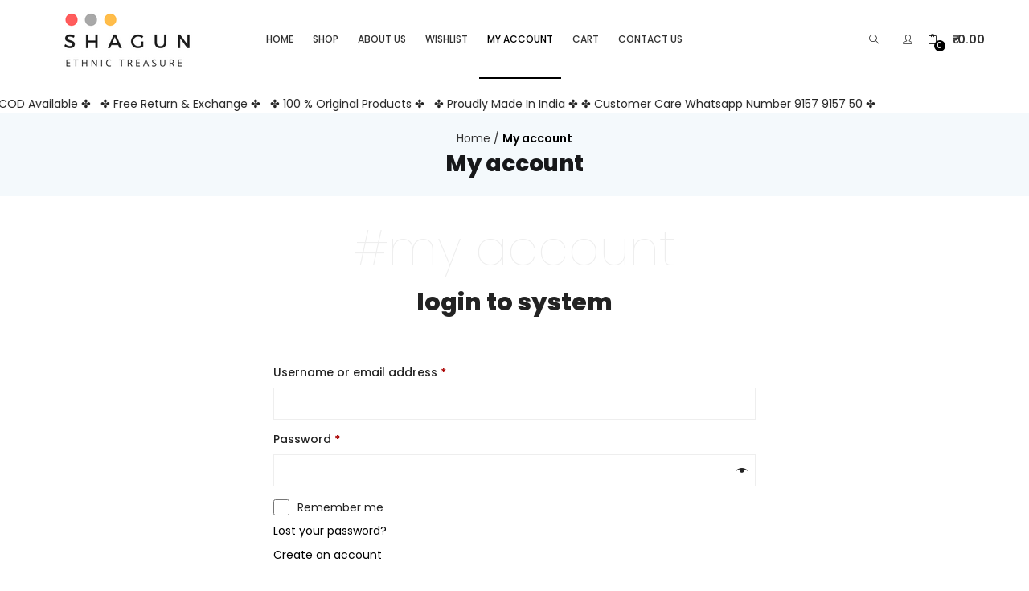

--- FILE ---
content_type: text/html; charset=UTF-8
request_url: https://shagunkurtis.in/my-account/
body_size: 28875
content:
<!DOCTYPE html>
<html lang="en-US" class="no-js">
<head>
	<meta charset="UTF-8">
	<meta name="viewport" content="width=device-width">
	<link rel="profile" href="http://gmpg.org/xfn/11">
	<link rel="pingback" href="https://shagunkurtis.in/xmlrpc.php">

	<meta name='robots' content='noindex, follow' />
<script>window._wca = window._wca || [];</script>

	<!-- This site is optimized with the Yoast SEO plugin v24.3 - https://yoast.com/wordpress/plugins/seo/ -->
	<title>My account - Shagun Kurtis</title>
	<link rel="canonical" href="https://shagunkurtis.in/my-account/" />
	<meta property="og:locale" content="en_US" />
	<meta property="og:type" content="article" />
	<meta property="og:title" content="My account - Shagun Kurtis" />
	<meta property="og:url" content="https://shagunkurtis.in/my-account/" />
	<meta property="og:site_name" content="Shagun Kurtis" />
	<meta property="article:publisher" content="https://www.facebook.com/ShaGunPrints/" />
	<meta property="article:modified_time" content="2022-12-17T18:23:48+00:00" />
	<meta name="twitter:card" content="summary_large_image" />
	<meta name="twitter:label1" content="Est. reading time" />
	<meta name="twitter:data1" content="1 minute" />
	<script type="application/ld+json" class="yoast-schema-graph">{"@context":"https://schema.org","@graph":[{"@type":"WebPage","@id":"https://shagunkurtis.in/my-account/","url":"https://shagunkurtis.in/my-account/","name":"My account - Shagun Kurtis","isPartOf":{"@id":"http://shagunkurtis.in/#website"},"datePublished":"2017-09-08T04:32:18+00:00","dateModified":"2022-12-17T18:23:48+00:00","breadcrumb":{"@id":"https://shagunkurtis.in/my-account/#breadcrumb"},"inLanguage":"en-US","potentialAction":[{"@type":"ReadAction","target":["https://shagunkurtis.in/my-account/"]}]},{"@type":"BreadcrumbList","@id":"https://shagunkurtis.in/my-account/#breadcrumb","itemListElement":[{"@type":"ListItem","position":1,"name":"Home","item":"https://shagunkurtis.in/"},{"@type":"ListItem","position":2,"name":"My account"}]},{"@type":"WebSite","@id":"http://shagunkurtis.in/#website","url":"http://shagunkurtis.in/","name":"Shagun Kurtis","description":"Ethnic Treasure","publisher":{"@id":"http://shagunkurtis.in/#organization"},"potentialAction":[{"@type":"SearchAction","target":{"@type":"EntryPoint","urlTemplate":"http://shagunkurtis.in/?s={search_term_string}"},"query-input":{"@type":"PropertyValueSpecification","valueRequired":true,"valueName":"search_term_string"}}],"inLanguage":"en-US"},{"@type":"Organization","@id":"http://shagunkurtis.in/#organization","name":"Shagun Kurtis","url":"http://shagunkurtis.in/","logo":{"@type":"ImageObject","inLanguage":"en-US","@id":"http://shagunkurtis.in/#/schema/logo/image/","url":"https://shagunkurtis.in/wp-content/uploads/2020/09/rsz_2shagun-kurtis.png","contentUrl":"https://shagunkurtis.in/wp-content/uploads/2020/09/rsz_2shagun-kurtis.png","width":233,"height":74,"caption":"Shagun Kurtis"},"image":{"@id":"http://shagunkurtis.in/#/schema/logo/image/"},"sameAs":["https://www.facebook.com/ShaGunPrints/","https://www.instagram.com/shagun_kurtis/"]}]}</script>
	<!-- / Yoast SEO plugin. -->


<link rel='dns-prefetch' href='//stats.wp.com' />
<link rel='dns-prefetch' href='//capi-automation.s3.us-east-2.amazonaws.com' />
<link rel='dns-prefetch' href='//www.googletagmanager.com' />
<link rel='dns-prefetch' href='//ajax.googleapis.com' />
<link rel='dns-prefetch' href='//fonts.googleapis.com' />
<link rel='preconnect' href='//i0.wp.com' />
<link rel="alternate" type="application/rss+xml" title="Shagun Kurtis &raquo; Feed" href="https://shagunkurtis.in/feed/" />
<link rel="alternate" type="application/rss+xml" title="Shagun Kurtis &raquo; Comments Feed" href="https://shagunkurtis.in/comments/feed/" />
<script type="text/javascript">
/* <![CDATA[ */
window._wpemojiSettings = {"baseUrl":"https:\/\/s.w.org\/images\/core\/emoji\/15.0.3\/72x72\/","ext":".png","svgUrl":"https:\/\/s.w.org\/images\/core\/emoji\/15.0.3\/svg\/","svgExt":".svg","source":{"concatemoji":"https:\/\/shagunkurtis.in\/wp-includes\/js\/wp-emoji-release.min.js?ver=6.6.4"}};
/*! This file is auto-generated */
!function(i,n){var o,s,e;function c(e){try{var t={supportTests:e,timestamp:(new Date).valueOf()};sessionStorage.setItem(o,JSON.stringify(t))}catch(e){}}function p(e,t,n){e.clearRect(0,0,e.canvas.width,e.canvas.height),e.fillText(t,0,0);var t=new Uint32Array(e.getImageData(0,0,e.canvas.width,e.canvas.height).data),r=(e.clearRect(0,0,e.canvas.width,e.canvas.height),e.fillText(n,0,0),new Uint32Array(e.getImageData(0,0,e.canvas.width,e.canvas.height).data));return t.every(function(e,t){return e===r[t]})}function u(e,t,n){switch(t){case"flag":return n(e,"\ud83c\udff3\ufe0f\u200d\u26a7\ufe0f","\ud83c\udff3\ufe0f\u200b\u26a7\ufe0f")?!1:!n(e,"\ud83c\uddfa\ud83c\uddf3","\ud83c\uddfa\u200b\ud83c\uddf3")&&!n(e,"\ud83c\udff4\udb40\udc67\udb40\udc62\udb40\udc65\udb40\udc6e\udb40\udc67\udb40\udc7f","\ud83c\udff4\u200b\udb40\udc67\u200b\udb40\udc62\u200b\udb40\udc65\u200b\udb40\udc6e\u200b\udb40\udc67\u200b\udb40\udc7f");case"emoji":return!n(e,"\ud83d\udc26\u200d\u2b1b","\ud83d\udc26\u200b\u2b1b")}return!1}function f(e,t,n){var r="undefined"!=typeof WorkerGlobalScope&&self instanceof WorkerGlobalScope?new OffscreenCanvas(300,150):i.createElement("canvas"),a=r.getContext("2d",{willReadFrequently:!0}),o=(a.textBaseline="top",a.font="600 32px Arial",{});return e.forEach(function(e){o[e]=t(a,e,n)}),o}function t(e){var t=i.createElement("script");t.src=e,t.defer=!0,i.head.appendChild(t)}"undefined"!=typeof Promise&&(o="wpEmojiSettingsSupports",s=["flag","emoji"],n.supports={everything:!0,everythingExceptFlag:!0},e=new Promise(function(e){i.addEventListener("DOMContentLoaded",e,{once:!0})}),new Promise(function(t){var n=function(){try{var e=JSON.parse(sessionStorage.getItem(o));if("object"==typeof e&&"number"==typeof e.timestamp&&(new Date).valueOf()<e.timestamp+604800&&"object"==typeof e.supportTests)return e.supportTests}catch(e){}return null}();if(!n){if("undefined"!=typeof Worker&&"undefined"!=typeof OffscreenCanvas&&"undefined"!=typeof URL&&URL.createObjectURL&&"undefined"!=typeof Blob)try{var e="postMessage("+f.toString()+"("+[JSON.stringify(s),u.toString(),p.toString()].join(",")+"));",r=new Blob([e],{type:"text/javascript"}),a=new Worker(URL.createObjectURL(r),{name:"wpTestEmojiSupports"});return void(a.onmessage=function(e){c(n=e.data),a.terminate(),t(n)})}catch(e){}c(n=f(s,u,p))}t(n)}).then(function(e){for(var t in e)n.supports[t]=e[t],n.supports.everything=n.supports.everything&&n.supports[t],"flag"!==t&&(n.supports.everythingExceptFlag=n.supports.everythingExceptFlag&&n.supports[t]);n.supports.everythingExceptFlag=n.supports.everythingExceptFlag&&!n.supports.flag,n.DOMReady=!1,n.readyCallback=function(){n.DOMReady=!0}}).then(function(){return e}).then(function(){var e;n.supports.everything||(n.readyCallback(),(e=n.source||{}).concatemoji?t(e.concatemoji):e.wpemoji&&e.twemoji&&(t(e.twemoji),t(e.wpemoji)))}))}((window,document),window._wpemojiSettings);
/* ]]> */
</script>
<style id='wp-emoji-styles-inline-css' type='text/css'>

	img.wp-smiley, img.emoji {
		display: inline !important;
		border: none !important;
		box-shadow: none !important;
		height: 1em !important;
		width: 1em !important;
		margin: 0 0.07em !important;
		vertical-align: -0.1em !important;
		background: none !important;
		padding: 0 !important;
	}
</style>
<link rel='stylesheet' id='wp-block-library-css' href='https://shagunkurtis.in/wp-includes/css/dist/block-library/style.min.css?ver=6.6.4' type='text/css' media='all' />
<link rel='stylesheet' id='mediaelement-css' href='https://shagunkurtis.in/wp-includes/js/mediaelement/mediaelementplayer-legacy.min.css?ver=4.2.17' type='text/css' media='all' />
<link rel='stylesheet' id='wp-mediaelement-css' href='https://shagunkurtis.in/wp-includes/js/mediaelement/wp-mediaelement.min.css?ver=6.6.4' type='text/css' media='all' />
<style id='jetpack-sharing-buttons-style-inline-css' type='text/css'>
.jetpack-sharing-buttons__services-list{display:flex;flex-direction:row;flex-wrap:wrap;gap:0;list-style-type:none;margin:5px;padding:0}.jetpack-sharing-buttons__services-list.has-small-icon-size{font-size:12px}.jetpack-sharing-buttons__services-list.has-normal-icon-size{font-size:16px}.jetpack-sharing-buttons__services-list.has-large-icon-size{font-size:24px}.jetpack-sharing-buttons__services-list.has-huge-icon-size{font-size:36px}@media print{.jetpack-sharing-buttons__services-list{display:none!important}}.editor-styles-wrapper .wp-block-jetpack-sharing-buttons{gap:0;padding-inline-start:0}ul.jetpack-sharing-buttons__services-list.has-background{padding:1.25em 2.375em}
</style>
<style id='classic-theme-styles-inline-css' type='text/css'>
/*! This file is auto-generated */
.wp-block-button__link{color:#fff;background-color:#32373c;border-radius:9999px;box-shadow:none;text-decoration:none;padding:calc(.667em + 2px) calc(1.333em + 2px);font-size:1.125em}.wp-block-file__button{background:#32373c;color:#fff;text-decoration:none}
</style>
<style id='global-styles-inline-css' type='text/css'>
:root{--wp--preset--aspect-ratio--square: 1;--wp--preset--aspect-ratio--4-3: 4/3;--wp--preset--aspect-ratio--3-4: 3/4;--wp--preset--aspect-ratio--3-2: 3/2;--wp--preset--aspect-ratio--2-3: 2/3;--wp--preset--aspect-ratio--16-9: 16/9;--wp--preset--aspect-ratio--9-16: 9/16;--wp--preset--color--black: #000000;--wp--preset--color--cyan-bluish-gray: #abb8c3;--wp--preset--color--white: #ffffff;--wp--preset--color--pale-pink: #f78da7;--wp--preset--color--vivid-red: #cf2e2e;--wp--preset--color--luminous-vivid-orange: #ff6900;--wp--preset--color--luminous-vivid-amber: #fcb900;--wp--preset--color--light-green-cyan: #7bdcb5;--wp--preset--color--vivid-green-cyan: #00d084;--wp--preset--color--pale-cyan-blue: #8ed1fc;--wp--preset--color--vivid-cyan-blue: #0693e3;--wp--preset--color--vivid-purple: #9b51e0;--wp--preset--gradient--vivid-cyan-blue-to-vivid-purple: linear-gradient(135deg,rgba(6,147,227,1) 0%,rgb(155,81,224) 100%);--wp--preset--gradient--light-green-cyan-to-vivid-green-cyan: linear-gradient(135deg,rgb(122,220,180) 0%,rgb(0,208,130) 100%);--wp--preset--gradient--luminous-vivid-amber-to-luminous-vivid-orange: linear-gradient(135deg,rgba(252,185,0,1) 0%,rgba(255,105,0,1) 100%);--wp--preset--gradient--luminous-vivid-orange-to-vivid-red: linear-gradient(135deg,rgba(255,105,0,1) 0%,rgb(207,46,46) 100%);--wp--preset--gradient--very-light-gray-to-cyan-bluish-gray: linear-gradient(135deg,rgb(238,238,238) 0%,rgb(169,184,195) 100%);--wp--preset--gradient--cool-to-warm-spectrum: linear-gradient(135deg,rgb(74,234,220) 0%,rgb(151,120,209) 20%,rgb(207,42,186) 40%,rgb(238,44,130) 60%,rgb(251,105,98) 80%,rgb(254,248,76) 100%);--wp--preset--gradient--blush-light-purple: linear-gradient(135deg,rgb(255,206,236) 0%,rgb(152,150,240) 100%);--wp--preset--gradient--blush-bordeaux: linear-gradient(135deg,rgb(254,205,165) 0%,rgb(254,45,45) 50%,rgb(107,0,62) 100%);--wp--preset--gradient--luminous-dusk: linear-gradient(135deg,rgb(255,203,112) 0%,rgb(199,81,192) 50%,rgb(65,88,208) 100%);--wp--preset--gradient--pale-ocean: linear-gradient(135deg,rgb(255,245,203) 0%,rgb(182,227,212) 50%,rgb(51,167,181) 100%);--wp--preset--gradient--electric-grass: linear-gradient(135deg,rgb(202,248,128) 0%,rgb(113,206,126) 100%);--wp--preset--gradient--midnight: linear-gradient(135deg,rgb(2,3,129) 0%,rgb(40,116,252) 100%);--wp--preset--font-size--small: 13px;--wp--preset--font-size--medium: 20px;--wp--preset--font-size--large: 36px;--wp--preset--font-size--x-large: 42px;--wp--preset--font-family--inter: "Inter", sans-serif;--wp--preset--font-family--cardo: Cardo;--wp--preset--spacing--20: 0.44rem;--wp--preset--spacing--30: 0.67rem;--wp--preset--spacing--40: 1rem;--wp--preset--spacing--50: 1.5rem;--wp--preset--spacing--60: 2.25rem;--wp--preset--spacing--70: 3.38rem;--wp--preset--spacing--80: 5.06rem;--wp--preset--shadow--natural: 6px 6px 9px rgba(0, 0, 0, 0.2);--wp--preset--shadow--deep: 12px 12px 50px rgba(0, 0, 0, 0.4);--wp--preset--shadow--sharp: 6px 6px 0px rgba(0, 0, 0, 0.2);--wp--preset--shadow--outlined: 6px 6px 0px -3px rgba(255, 255, 255, 1), 6px 6px rgba(0, 0, 0, 1);--wp--preset--shadow--crisp: 6px 6px 0px rgba(0, 0, 0, 1);}:where(.is-layout-flex){gap: 0.5em;}:where(.is-layout-grid){gap: 0.5em;}body .is-layout-flex{display: flex;}.is-layout-flex{flex-wrap: wrap;align-items: center;}.is-layout-flex > :is(*, div){margin: 0;}body .is-layout-grid{display: grid;}.is-layout-grid > :is(*, div){margin: 0;}:where(.wp-block-columns.is-layout-flex){gap: 2em;}:where(.wp-block-columns.is-layout-grid){gap: 2em;}:where(.wp-block-post-template.is-layout-flex){gap: 1.25em;}:where(.wp-block-post-template.is-layout-grid){gap: 1.25em;}.has-black-color{color: var(--wp--preset--color--black) !important;}.has-cyan-bluish-gray-color{color: var(--wp--preset--color--cyan-bluish-gray) !important;}.has-white-color{color: var(--wp--preset--color--white) !important;}.has-pale-pink-color{color: var(--wp--preset--color--pale-pink) !important;}.has-vivid-red-color{color: var(--wp--preset--color--vivid-red) !important;}.has-luminous-vivid-orange-color{color: var(--wp--preset--color--luminous-vivid-orange) !important;}.has-luminous-vivid-amber-color{color: var(--wp--preset--color--luminous-vivid-amber) !important;}.has-light-green-cyan-color{color: var(--wp--preset--color--light-green-cyan) !important;}.has-vivid-green-cyan-color{color: var(--wp--preset--color--vivid-green-cyan) !important;}.has-pale-cyan-blue-color{color: var(--wp--preset--color--pale-cyan-blue) !important;}.has-vivid-cyan-blue-color{color: var(--wp--preset--color--vivid-cyan-blue) !important;}.has-vivid-purple-color{color: var(--wp--preset--color--vivid-purple) !important;}.has-black-background-color{background-color: var(--wp--preset--color--black) !important;}.has-cyan-bluish-gray-background-color{background-color: var(--wp--preset--color--cyan-bluish-gray) !important;}.has-white-background-color{background-color: var(--wp--preset--color--white) !important;}.has-pale-pink-background-color{background-color: var(--wp--preset--color--pale-pink) !important;}.has-vivid-red-background-color{background-color: var(--wp--preset--color--vivid-red) !important;}.has-luminous-vivid-orange-background-color{background-color: var(--wp--preset--color--luminous-vivid-orange) !important;}.has-luminous-vivid-amber-background-color{background-color: var(--wp--preset--color--luminous-vivid-amber) !important;}.has-light-green-cyan-background-color{background-color: var(--wp--preset--color--light-green-cyan) !important;}.has-vivid-green-cyan-background-color{background-color: var(--wp--preset--color--vivid-green-cyan) !important;}.has-pale-cyan-blue-background-color{background-color: var(--wp--preset--color--pale-cyan-blue) !important;}.has-vivid-cyan-blue-background-color{background-color: var(--wp--preset--color--vivid-cyan-blue) !important;}.has-vivid-purple-background-color{background-color: var(--wp--preset--color--vivid-purple) !important;}.has-black-border-color{border-color: var(--wp--preset--color--black) !important;}.has-cyan-bluish-gray-border-color{border-color: var(--wp--preset--color--cyan-bluish-gray) !important;}.has-white-border-color{border-color: var(--wp--preset--color--white) !important;}.has-pale-pink-border-color{border-color: var(--wp--preset--color--pale-pink) !important;}.has-vivid-red-border-color{border-color: var(--wp--preset--color--vivid-red) !important;}.has-luminous-vivid-orange-border-color{border-color: var(--wp--preset--color--luminous-vivid-orange) !important;}.has-luminous-vivid-amber-border-color{border-color: var(--wp--preset--color--luminous-vivid-amber) !important;}.has-light-green-cyan-border-color{border-color: var(--wp--preset--color--light-green-cyan) !important;}.has-vivid-green-cyan-border-color{border-color: var(--wp--preset--color--vivid-green-cyan) !important;}.has-pale-cyan-blue-border-color{border-color: var(--wp--preset--color--pale-cyan-blue) !important;}.has-vivid-cyan-blue-border-color{border-color: var(--wp--preset--color--vivid-cyan-blue) !important;}.has-vivid-purple-border-color{border-color: var(--wp--preset--color--vivid-purple) !important;}.has-vivid-cyan-blue-to-vivid-purple-gradient-background{background: var(--wp--preset--gradient--vivid-cyan-blue-to-vivid-purple) !important;}.has-light-green-cyan-to-vivid-green-cyan-gradient-background{background: var(--wp--preset--gradient--light-green-cyan-to-vivid-green-cyan) !important;}.has-luminous-vivid-amber-to-luminous-vivid-orange-gradient-background{background: var(--wp--preset--gradient--luminous-vivid-amber-to-luminous-vivid-orange) !important;}.has-luminous-vivid-orange-to-vivid-red-gradient-background{background: var(--wp--preset--gradient--luminous-vivid-orange-to-vivid-red) !important;}.has-very-light-gray-to-cyan-bluish-gray-gradient-background{background: var(--wp--preset--gradient--very-light-gray-to-cyan-bluish-gray) !important;}.has-cool-to-warm-spectrum-gradient-background{background: var(--wp--preset--gradient--cool-to-warm-spectrum) !important;}.has-blush-light-purple-gradient-background{background: var(--wp--preset--gradient--blush-light-purple) !important;}.has-blush-bordeaux-gradient-background{background: var(--wp--preset--gradient--blush-bordeaux) !important;}.has-luminous-dusk-gradient-background{background: var(--wp--preset--gradient--luminous-dusk) !important;}.has-pale-ocean-gradient-background{background: var(--wp--preset--gradient--pale-ocean) !important;}.has-electric-grass-gradient-background{background: var(--wp--preset--gradient--electric-grass) !important;}.has-midnight-gradient-background{background: var(--wp--preset--gradient--midnight) !important;}.has-small-font-size{font-size: var(--wp--preset--font-size--small) !important;}.has-medium-font-size{font-size: var(--wp--preset--font-size--medium) !important;}.has-large-font-size{font-size: var(--wp--preset--font-size--large) !important;}.has-x-large-font-size{font-size: var(--wp--preset--font-size--x-large) !important;}
:where(.wp-block-post-template.is-layout-flex){gap: 1.25em;}:where(.wp-block-post-template.is-layout-grid){gap: 1.25em;}
:where(.wp-block-columns.is-layout-flex){gap: 2em;}:where(.wp-block-columns.is-layout-grid){gap: 2em;}
:root :where(.wp-block-pullquote){font-size: 1.5em;line-height: 1.6;}
</style>
<link rel='stylesheet' id='contact-form-7-css' href='https://shagunkurtis.in/wp-content/plugins/contact-form-7/includes/css/styles.css?ver=6.0.3' type='text/css' media='all' />
<link rel='stylesheet' id='rs-plugin-settings-css' href='https://shagunkurtis.in/wp-content/plugins/revslider/public/assets/css/rs6.css?ver=6.4.8' type='text/css' media='all' />
<style id='rs-plugin-settings-inline-css' type='text/css'>
#rs-demo-id {}
</style>
<link rel='stylesheet' id='woof-css' href='https://shagunkurtis.in/wp-content/plugins/woocommerce-products-filter/css/front.css?ver=2.2.5.3' type='text/css' media='all' />
<link rel='stylesheet' id='chosen-drop-down-css' href='https://shagunkurtis.in/wp-content/plugins/woocommerce-products-filter/js/chosen/chosen.min.css?ver=2.2.5.3' type='text/css' media='all' />
<link rel='stylesheet' id='select2-css' href='https://shagunkurtis.in/wp-content/plugins/woocommerce/assets/css/select2.css?ver=9.6.3' type='text/css' media='all' />
<link rel='stylesheet' id='woocommerce-layout-css' href='https://shagunkurtis.in/wp-content/plugins/woocommerce/assets/css/woocommerce-layout.css?ver=9.6.3' type='text/css' media='all' />
<style id='woocommerce-layout-inline-css' type='text/css'>

	.infinite-scroll .woocommerce-pagination {
		display: none;
	}
</style>
<link rel='stylesheet' id='woocommerce-smallscreen-css' href='https://shagunkurtis.in/wp-content/plugins/woocommerce/assets/css/woocommerce-smallscreen.css?ver=9.6.3' type='text/css' media='only screen and (max-width: 768px)' />
<link rel='stylesheet' id='woocommerce-general-css' href='https://shagunkurtis.in/wp-content/plugins/woocommerce/assets/css/woocommerce.css?ver=9.6.3' type='text/css' media='all' />
<style id='woocommerce-inline-inline-css' type='text/css'>
.woocommerce form .form-row .required { visibility: visible; }
</style>
<link rel='stylesheet' id='sa-login-css-css' href='https://shagunkurtis.in/wp-content/plugins/sms-alert/css/sms_alert_customer_validation_style.css?ver=3.7.8' type='text/css' media='' />
<link rel='stylesheet' id='yith-wcpsc-frontent-styles-css' href='https://shagunkurtis.in/wp-content/plugins/yith-product-size-charts-for-woocommerce-premium/assets/css/frontend_premium.css?ver=6.6.4' type='text/css' media='all' />
<style id='yith-wcpsc-frontent-styles-inline-css' type='text/css'>
.yith-wcpsc-overlay{
                background: #000000;
                opacity: 0.8;
            }.yith-wcpsc-product-size-chart-button{
                background: rgb(44,52,45);
                border: none;
                border-radius: 3px;
                color: #ffffff;
                display: inline-block;
                padding: 8px 16px 8px 16px;
                text-decoration: none;
                margin: 5px 3px;
                cursor: pointer;
                box-shadow: 0px 2px 7px -2px #dddddd;
            }
            .yith-wcpsc-product-size-chart-button:hover{
                 background: #333c69;
            }
            .yith-wcpsc-product-table-default td, .yith-wcpsc-product-table-default th {
                        border     : 1px solid #e0e0e0 !important;
                    }
                    .yith-wcpsc-product-table-default tr > td:first-child, .yith-wcpsc-product-table-default th {
                        background  : #f9f9f9 !important;
                    }.yith-wcpsc-product-size-charts-popup{
                                box-shadow: 2px 2px 10px 1px #000a21 !important;
                                background: rgb(255,255,255) !important;
                                border: 1px solid #000a21 !important;
                            }
                            ul.yith-wcpsc-tabbed-popup-list li.ui-state-active {
                                background : rgb(255,255,255) !important;
                            }
</style>
<link rel='stylesheet' id='dashicons-css' href='https://shagunkurtis.in/wp-includes/css/dashicons.min.css?ver=6.6.4' type='text/css' media='all' />
<style id='dashicons-inline-css' type='text/css'>
[data-font="Dashicons"]:before {font-family: 'Dashicons' !important;content: attr(data-icon) !important;speak: none !important;font-weight: normal !important;font-variant: normal !important;text-transform: none !important;line-height: 1 !important;font-style: normal !important;-webkit-font-smoothing: antialiased !important;-moz-osx-font-smoothing: grayscale !important;}
</style>
<link rel='stylesheet' id='jquery-ui-style-css-css' href='//ajax.googleapis.com/ajax/libs/jqueryui/1.11.3/themes/smoothness/jquery-ui.css?ver=6.6.4' type='text/css' media='all' />
<link rel='stylesheet' id='yith-quick-view-css' href='https://shagunkurtis.in/wp-content/plugins/yith-woocommerce-quick-view/assets/css/yith-quick-view.css?ver=2.1.0' type='text/css' media='all' />
<style id='yith-quick-view-inline-css' type='text/css'>

				#yith-quick-view-modal .yith-quick-view-overlay{background:rgba( 0, 0, 0, 0.8)}
				#yith-quick-view-modal .yith-wcqv-main{background:#ffffff;}
				#yith-quick-view-close{color:#cdcdcd;}
				#yith-quick-view-close:hover{color:#ff0000;}
</style>
<link rel='stylesheet' id='brands-styles-css' href='https://shagunkurtis.in/wp-content/plugins/woocommerce/assets/css/brands.css?ver=9.6.3' type='text/css' media='all' />
<link rel='stylesheet' id='puca-gutenberg-frontend-css' href='https://shagunkurtis.in/wp-content/themes/puca/css/gutenberg/gutenberg-frontend.css?ver=1.5' type='text/css' media='all' />
<link rel='stylesheet' id='puca-theme-fonts-css' href='https://fonts.googleapis.com/css?family=Poppins:100,100i,200,200i,300,300i,400,400i,500,500i,600,600i,700,700i,800,800i,900,900i&#038;subset=latin%2Clatin-ext&#038;display=swap' type='text/css' media='all' />
<link rel='stylesheet' id='morningtrain_wooadvancedqty_lib_traits-woo-advanced-qty-css' href='https://shagunkurtis.in/wp-content/plugins/woo-advanced-qty/assets/css/woo-advanced-qty.css?ver=3.0.6' type='text/css' media='all' />
<link rel='stylesheet' id='flexible-shipping-free-shipping-css' href='https://shagunkurtis.in/wp-content/plugins/flexible-shipping/assets/dist/css/free-shipping.css?ver=5.1.3.2' type='text/css' media='all' />
<link rel='stylesheet' id='js_composer_front-css' href='https://shagunkurtis.in/wp-content/plugins/js_composer/assets/css/js_composer.min.css?ver=6.4.0' type='text/css' media='all' />
<link rel='stylesheet' id='puca-woocommerce-css' href='https://shagunkurtis.in/wp-content/themes/puca/css/skins/fashion/woocommerce.css?ver=1.5' type='text/css' media='all' />
<link rel='stylesheet' id='bootstrap-css' href='https://shagunkurtis.in/wp-content/themes/puca/css/bootstrap.css?ver=3.2.0' type='text/css' media='all' />
<link rel='stylesheet' id='puca-template-css' href='https://shagunkurtis.in/wp-content/themes/puca/css/skins/fashion/template.css?ver=1.5' type='text/css' media='all' />
<style id='puca-template-inline-css' type='text/css'>
.vc_custom_1512033585513{padding-top: 50px !important;padding-bottom: 10px !important;}.vc_custom_1594370163124{padding-top: 10px !important;padding-bottom: 10px !important;background-color: #fafafa !important;}.vc_custom_1511768310105{margin-bottom: 50px !important;}.vc_custom_1511768330885{margin-bottom: 50px !important;}/* Theme Options Styles *//* Custom Color (skin) *//* check main color *//*color*//*Custom style smart mobile menu*/.mm-menu .mm-panels > .mm-panel > .mm-navbar + .mm-listview li.active > a, .mm-menu .mm-panels > .mm-panel > .mm-navbar + .mm-listview li.active .mm-counter,.mm-menu .mm-navbars_bottom .mm-navbar a:hover, .mm-menu .mm-navbars_bottom .mm-navbar a:focus {color:#000000;}.mm-menu .mm-panels > .mm-panel > .mm-navbar + .mm-listview li.active .mm-btn_next:after {border-color: #000000;}.mm-menu .sub-menu .widget.widget_layered_nav ul li.active a,.mm-menu .sub-menu .widget.widget_nav_menu ul li.active a,.mm-menu .sub-menu .widget.widget_product_categories ul li.active a {color:#000000;}/*End custom style smart mobile menu*/.tbay-breadscrumb .breadscrumb-inner .breadcrumb .active,.entry-single .entry-meta .entry-date,.tbay-search-form .button-search:hover,.testimonials-body .name-client,.slick-dots li.slick-active button:before,.search-modal .btn-search-totop:hover,.search-modal .btn-search-totop:focus,.widget-social .social.style2 > li a:hover,.widget-social .social.style2 > li a:hover i,.widget-categoriestabs ul.nav-tabs > li.active > a,.widget_deals_products ul.nav-tabs > li.active > a,.widget-testimonials.icon-red .testimonials-body .description:before,.tparrows:hover,.tparrows.tp-rightarrow:hover:before,.hades .tp-tab.selected .tp-tab-title,.hades .tp-tab:hover .tp-tab-title,#tbay-header.header-v7 .tbay-mainmenu .active-mobile button:hover,#tbay-header.header-v7 .tbay-mainmenu .active-mobile button:focus,.name a:hover,.post-grid.vertical .entry-content .entry-title a:hover,.widget-categories.widget-grid.style2 .item-cat:hover .cat-name,body.v13 .header-category-logo .widget-categories .item-cat:hover .cat-name,.entry-single .entry-date a:hover,.tbay-breadscrumb.breadcrumbs-color .breadscrumb-inner .breadcrumb a:hover, .tbay-breadscrumb.breadcrumbs-text .breadscrumb-inner .breadcrumb a:hover,.singular-shop div.product .information .yith-wcwl-wishlistexistsbrowse>a:hover, .singular-shop div.product .information .yith-wcwl-wishlistaddedbrowse>a:hover, .singular-shop div.product .information .yith-compare>a:hover, .singular-shop div.product .information .add_to_wishlist:hover,.singular-shop div.product .information .compare:hover,.singular-shop div.product .information .compare:hover:before,.ui-autocomplete.ui-widget-content li.list-header a,.tbay-vertical-menu>.widget.widget_nav_menu .menu>li.active>a, .tbay-vertical-menu>.widget.widget_nav_menu .menu>li:hover>a,.tbay-vertical-menu>.widget.widget_nav_menu .menu>li a:hover,.top-newsletter a,.widget-features.contact-us .feature-box-group .feature-box:hover .icon-inner{color:#000000 !important;}.tbay-vertical-menu>.widget.widget_nav_menu .menu>li a:hover {border-right-color:#000000 !important;}a:hover, a:focus, .topbar-device-mobile .active-mobile .btn-danger,.footer-device-mobile > *.active a {color:#000000;}.widget-categories .owl-carousel.categories .slick-arrow:hover,.navbar-nav.megamenu .show-demo .dropdown-menu .widget ul li:hover a, .navbar-nav.megamenu .show-demo .dropdown-menu .widget ul li.active a,.topbar-device-mobile .topbar-post > * i:hover,.singular-shop div.product .information .woocommerce-variation-price .price,#respond p.stars a.active:after, #respond p.stars a:hover:after, #respond p.stars a:active:after,.widget.upsells .owl-carousel .slick-arrow:hover, .widget.related .owl-carousel .slick-arrow:hover,.cart_totals table tr.shipping a, .cart_totals table * tr.shipping a,#add_payment_method #payment div.form-row a,.woocommerce-cart #payment div.form-row a,.woocommerce-checkout #payment div.form-row a,.navbar-offcanvas .navbar-nav > li.open > a:hover,.navbar-offcanvas .navbar-nav > li.open > a:focus,.navbar-offcanvas .navbar-nav > li.open > a,.navbar-offcanvas .navbar-nav > li.active > a:hover,.navbar-offcanvas .navbar-nav > li.active > a:focus,.navbar-offcanvas .navbar-nav > li.active > a,.navbar-offcanvas .navbar-nav > li.collapsable > a:hover,.navbar-offcanvas .navbar-nav > li.collapsable > a:focus,.navbar-offcanvas .navbar-nav > li.collapsable > a,.navbar-offcanvas .navbar-nav > li.open > .hitarea:after,.navbar-offcanvas .navbar-nav > li.active > .hitarea:after,.navbar-offcanvas .navbar-nav > li.collapsable > .hitarea:after,.navbar-offcanvas .navbar-nav > li li.open > a:hover,.navbar-offcanvas .navbar-nav > li li.open > a:focus,.navbar-offcanvas .navbar-nav > li li.open > a,.navbar-offcanvas .navbar-nav > li li.active > a:hover,.navbar-offcanvas .navbar-nav > li li.active > a:focus,.navbar-offcanvas .navbar-nav > li li.active > a,.navbar-offcanvas .navbar-nav > li li.collapsable > a:hover,.navbar-offcanvas .navbar-nav > li li.collapsable > a:focus,.navbar-offcanvas .navbar-nav > li li.collapsable > a,.footer-device-mobile > *.active a i,.woocommerce-checkout form.checkout .subtitle a,.woocommerce-checkout .form-row a,.sidebar ul.woof_list li .hover, .product-top-sidebar ul.woof_list li .hover, .product-canvas-sidebar ul.woof_list li .hover, .related-posts ul.woof_list li .hover, .blog-top-search ul.woof_list li .hover, .blog-top-sidebar1 ul.woof_list li .hover,.singular-shop div.product .information .yith-wcwl-add-to-wishlist .yith-wcwl-wishlistaddedbrowse.show > a, .singular-shop div.product .information .yith-wcwl-add-to-wishlist .yith-wcwl-wishlistexistsbrowse.show > a{color:#000000;}/**Multi Step Checkout**/.woocommerce .wpmc-nav-wrapper button.button,.woocommerce input.button.alt.yith-wcms-button,.woocommerce-checkout .woocommerce .argmc-wrapper .argmc-nav-buttons .button  {border-color: #000000;background: #000000 ;}#checkout_timeline.text li.active .timeline-wrapper a.timeline-label,.argmc-wrapper .argmc-tab-item.completed .argmc-tab-number {color: #000000;}.wvs-css .variable-items-wrapper .variable-item:not(.radio-variable-item).selected, .wvs-css .variable-items-wrapper .variable-item:not(.radio-variable-item).selected:hover, .wvs-css .variable-items-wrapper .variable-item:not(.radio-variable-item):hover {-webkit-box-shadow: 0 0 0 1px #000000;box-shadow: 0 0 0 1px #000000;}#reviews .reviews-summary .review-summary-total .review-summary-result {color:#000000;border-color: #000000;}#main .products.load-ajax:after {border-top-color: #000000;}.navbar-nav.megamenu > li:hover > a,.navbar-nav.megamenu > li:focus > a,.navbar-nav.megamenu > li.active > a,#tbay-footer .menu > li:hover > a,.navbar-nav.megamenu .dropdown-menu .widget ul li.active a,.tbay-offcanvas-main .navbar-nav li.active > a,.tbay-offcanvas-main .navbar-nav li:hover > a {color: #000000 !important;}.verticle-menu .navbar-nav > li.active,.verticle-menu .navbar-nav > li:hover {background: #000000 !important;}.questions-section #ywqa-submit-question,.footer-device-mobile > * a span.icon span.count, .footer-device-mobile > * a span.icon .mini-cart-items {background: #000000;}.verticle-menu .navbar-nav > li.active > a,.verticle-menu .navbar-nav > li:hover > a, .questions-section span.question-symbol, .questions-section span.answer-symbol {color: #fff !important;}.topbar-mobile .btn.btn-offcanvas,.topbar-mobile .search-popup .show-search:hover, .topbar-mobile .search-popup .show-search:focus, .topbar-mobile .search-popup .show-search.active,.woocommerce-account #main-content .woocommerce button[type="submit"],.woocommerce-account #main-content .woocommerce input[type="submit"],.cart_totals table tr.shipping .button, .cart_totals table * tr.shipping .button,.singular-shop .tbay-time .tbay-countdown .times > div > span,.tbay-slider-for .slick-arrow:hover:after, .product-block .yith-wcwl-add-to-wishlist > div.yith-wcwl-add-button a.delete_item, .questions-section span.question-symbol, .questions-section span.answer-symbol {border-color: #000000;background: #000000 ;}.woocommerce-account #main-content .woocommerce form.login > p a, .singular-shop div.product .information .yith-wcwl-add-to-wishlist a.delete_item, .questions-section span.question a:hover, .questions-section span.question a:focus, .questions-section #show-all-questions a.show-questions:hover, .questions-section #show-all-questions a.show-questions:focus {color: #000000;}.navbar-nav.megamenu > li > a:before,.cart-dropdown .cart-icon .mini-cart-items,.tbay-to-top a span,.tp-bullets .tp-bullet.selected,.tp-bullets .tp-bullet:hover,.SumoSelect > .optWrapper > .options li.opt:hover,.SumoSelect > .optWrapper > .options li.opt.selected,.metis.tparrows:hover,.hades .tp-tab.selected .tp-tab-title:after,.hades .tp-tab:hover .tp-tab-title:after,.widget_price_filter .ui-slider .ui-slider-handle,.yith-wcqv-wrapper #yith-quick-view-content .summary .disabled.single_add_to_cart_button {background: #000000 !important;}.widget-categoriestabs ul.nav-tabs > li:hover a, .widget_deals_products ul.nav-tabs > li:hover a {color: #000000 !important;}.widget-categoriestabs ul.nav-tabs > li:hover, .widget_deals_products ul.nav-tabs > li:hover,.widget-categoriestabs .woocommerce .btn-view-all, .widget_deals_products .woocommerce .btn-view-all {border-color: #000000 !important;}.widget-woof .woof_submit_search_form_container .woof_reset_search_form {border-color: #000000 !important;background: #000000 !important;}/*Color Dokan*/.dokan-pagination-container ul.dokan-pagination > li:not(.disabled):not(.active):hover a {border-color: #000000;}.dokan-single-store .profile-frame .profile-info-box .profile-info-summery-wrapper .profile-info-summery .profile-info .dokan-store-info i, ul.subsubsub li.active a, .dokan-withdraw-content .dokan-withdraw-area ul li.active a {color: #000000;}.dokan-seller-listing .store-footer > a, body input[type="submit"].dokan-btn, body .dokan-btn-theme,  body a.dokan-btn-theme, body .dokan-btn-theme, .pagination-wrap ul.pagination > li > a:hover, .pagination-wrap ul.pagination > li > a:focus {background: #000000;border-color: #000000;}.dokan-dashboard .dokan-dash-sidebar ul.dokan-dashboard-menu li.active, .dokan-dashboard .dokan-dash-sidebar ul.dokan-dashboard-menu li:hover, .dokan-dashboard .dokan-dash-sidebar ul.dokan-dashboard-menu li.dokan-common-links a:hover {background: #000000;}/* WCMP */.wcmp_vendor_banner_template.template3 a.wcmp_vendor_detail:hover, #wcmp-store-conatiner .wcmp-store-list .wcmp-store-detail-wrap .wcmp-store-detail-list li .wcmp_vendor_detail {color: #000000;}.widget_wcmp_quick_info #respond input#submit, .woocommerce #reviews #wcmp_vendor_reviews #respond .form-submit input,#wcmp-store-conatiner input[type="submit"], .wcmp_regi_main .register button.button, #qna-ask-input button#ask-qna {background: #000000;border-color: #000000;}/*Main color review image + YITH FBT*/.yith-wfbt-section .yith-wfbt-item input[type=checkbox]:checked + i, #comments .wcpr-overall-rating-and-rating-count .wcpr-overall-rating .wcpr-overall-rating-left {color: #000000;}.woocommerce .yith-wfbt-submit-block .yith-wfbt-submit-button-remove {background-color: #000000;}.woocommerce .yith-wfbt-submit-block .yith-wfbt-submit-button-remove, .yith-wfbt-section .yith-wfbt-images .image-td:hover {border-color: #000000;}/* WCFM */#wcfmmp-store .categories_list ul li a:hover, #wcfmmp-store .categories_list ul li a.active, #wcfm_membership_container .wcfm-content .terms_title.wcfm_title a, #tbay-cart-modal .wcfm_appointment_title:hover, #tbay-cart-modal .wcfm_auctions_title:hover, #tbay-cart-modal .wcfm_booking_title:hover, #tbay-cart-modal .wcfm_coupon_title:hover, #tbay-cart-modal .wcfm_dashboard_item_title:hover, #tbay-cart-modal .wcfm_listing_title:hover, #tbay-cart-modal .wcfm_order_title:hover, #tbay-cart-modal .wcfm_product_title:hover, .wcfmmp_sold_by_container_advanced .wcfmmp_sold_by_wrapper .wcfmmp_sold_by_store a:hover, .wcfmmp_sold_by_container_advanced .wcfmmp_sold_by_wrapper .wcfmmp_sold_by_store a:focus {color: #000000 !important;}#wcfm_membership_container input.wcfm_submit_button, #wcfm_membership_container a.wcfm_submit_button {background-color: #000000;border-color: #000000;}/*WC Vendor*/[class*="multi-viewed-"] .owl-carousel .slick-arrow:hover, .agree-to-terms-container .checkbox a, .woocommerce-MyAccount-content a, ul.wcv_vendorslist a.button:hover, ul.wcv_vendorslist a.button:focus, .product-block .wcvendors_sold_by_in_loop a:hover {color: #000000;}.form-row input[name="apply_for_vendor_submit"], .dashboard .wcv-dashboard-navigation ~ form input.btn-inverse[type="submit"] {background-color: #000000;border-color: #000000;}/* Shop *//*Mini Cart*/.tbay-dropdown-cart .total .woocs_special_price_code,#tbay-top-cart .total .woocs_special_price_code,.tbay-bottom-cart .total .woocs_special_price_code,.cart-popup .total .woocs_special_price_code,.tbay-dropdown-cart .dropdown-menu .product-details .woocommerce-Price-amount,#tbay-top-cart .dropdown-menu .product-details .woocommerce-Price-amount,.tbay-bottom-cart .dropdown-menu .product-details .woocommerce-Price-amount,.cart-popup .dropdown-menu .product-details .woocommerce-Price-amount,.woocommerce .cart-dropdown.cart-popup .dropdown-menu .total .amount,.cart-dropdown.cart-popup .dropdown-menu .total .amount,.woocommerce table.wishlist_table .product-add-to-cart .remove_from_wishlist.button:hover {color: #000000 !important;}.metis.tparrows:hover:before {color: #fff !important;}.woocommerce .cart-dropdown.cart-popup .dropdown-menu p.buttons a.checkout, .cart-dropdown.cart-popup .dropdown-menu p.buttons a.checkout {background: #000000;border-color: #000000;}.woocommerce .cart-dropdown.cart-popup .dropdown-menu p.buttons a:hover, .cart-dropdown.cart-popup .dropdown-menu p.buttons a:hover,.woocommerce table.wishlist_table tbody tr .product-remove a:hover {border-color: #000000;}.topbar-mobile .active-mobile .btn,#onepage-single-product .shop-now a,.widget_price_filter .ui-slider-horizontal .ui-slider-range {background: #000000 !important;}.woocommerce-checkout .form-row input[type="submit"],.wvs-css .variable-items-wrapper .variable-item:not(.radio-variable-item).button-variable-item.selected, .wvs-css .variable-items-wrapper .variable-item:not(.radio-variable-item).button-variable-item:hover {background: #000000;}.tbay-dropdown-cart.v2 .group-button a.button:hover,.tbay-dropdown-cart.v2 .group-button a.button.checkout,#tbay-top-cart.v2 .group-button a.button:hover,#tbay-top-cart.v2 .group-button a.button.checkout,.tbay-bottom-cart.v2 .group-button a.button:hover,.tbay-bottom-cart.v2 .group-button a.button.checkout,.cart-popup.v2 .group-button a.button:hover,.cart-popup.v2 .group-button a.button.checkout {background: #000000 !important;border-color: #000000 !important;color: #fff !important;}.woocommerce .cart-dropdown.cart-popup .dropdown-menu p.buttons a.view-cart:hover,.woocommerce .cart-dropdown.cart-popup .dropdown-menu p.buttons a.checkout:hover,.cart-dropdown.cart-popup .dropdown-menu p.buttons a.view-cart:hover,.cart-dropdown.cart-popup .dropdown-menu p.buttons a.checkout:hover, .widget-features.style1 .feature-box-group .feature-box:hover .ourservice-heading {background: #fff !important;color: #000000 !important;}.woocommerce a.button:hover,.woocommerce button.button:hover,.woocommerce input.button:hover,.woocommerce #respond input#submit:hover,.product-block .groups-button-image > div a:hover,.product-block .groups-button-image > a a:hover,.product-block .buttons > div a:hover,.product-block .buttons > a a:hover,.tbay-to-top a#back-to-top,.wishlist_table.mobile .product-add-to-cart .add-cart a {background: #000000;border-color: #000000;color: #fff !important;}.woocommerce a.button:hover, .woocommerce button.button:hover, .woocommerce input.button:hover, .woocommerce #respond input#submit:hover {border-color: #000;background: #000;}.product-block .add-cart .product_type_external,.product-block .add-cart .product_type_grouped,.product-block .add-cart .add_to_cart_button, .product-block .add-cart a.button,.product-block .add-cart a.added_to_cart,.widget-newletter .btn-default, .product-block.list .yith-wcwl-wishlistexistsbrowse a,.product-block.list .yith-wcwl-wishlistaddedbrowse a{background: #000000 !important;}.tbay-variations .reset_variations:hover,.tbay-variations .reset_variations:focus {background: #000000;}.more_products a,.tbay-pagination-load-more a#add_payment_method .wc-proceed-to-checkout a.checkout-button,.woocommerce-cart .wc-proceed-to-checkout a.checkout-button,.woocommerce-checkout .wc-proceed-to-checkout a.checkout-button,#add_payment_method #payment div.form-row.place-order #place_order,.woocommerce-cart #payment div.form-row.place-order #place_order,.woocommerce-checkout #payment div.form-row.place-order #place_order{background-color: #000000 !important;}.widget-categories.widget-grid .show-all:hover {color: #fff !important;background: #000 !important;}.widget-categoriestabs .woocommerce .btn-view-all:hover,.widget_deals_products .woocommerce .btn-view-all:hover {color: #fff !important;background: #222;border-color: #222 !important;}.product-block .add-cart .product_type_external:hover,.product-block .add-cart .product_type_grouped:hover,.product-block .add-cart .add_to_cart_button:hover,.product-block .add-cart a.button:hover,.product-block .add-cart a.added_to_cart:hover,.tbay-to-top a#back-to-top:hover,.tbay-to-top button.btn-search-totop#back-to-top:hover,.widget-newletter .btn-default:hover {color: #fff !important;border-color: #000 !important;background: #000 !important;}.woocommerce #tbay-top-cart .group-button a.button:hover,.woocommerce #tbay-top-cart .group-button a.button.checkout,#tbay-top-cart .group-button a.button:hover,#tbay-top-cart .group-button a.button.checkout,#tbay-bottom-cart .group-button a.button:hover,#tbay-bottom-cart .group-button a.button.checkout,.tagcloud a:focus,.tagcloud a:hover {background: #000000 !important;border-color: #000000 !important;color: #fff !important;}.tbay-dropdown-cart .mini_cart_content a.remove:hover,#tbay-top-cart .mini_cart_content a.remove:hover,.tbay-bottom-cart .mini_cart_content a.remove:hover,.cart-popup .mini_cart_content a.remove:hover {border-color: #000000 !important;color: #000000 !important;}.tbay-dropdown-cart .offcanvas-close:hover span,#tbay-top-cart .offcanvas-close:hover span,.tbay-bottom-cart .offcanvas-close:hover span,.cart-popup .offcanvas-close:hover span {border-color: #000000 !important;}/*End mini cart*//*Icon*/.widget-features .image-inner,.widget-features .icon-inner, .widget-features.contact-us .feature-box-group .feature-box:hover .icon-inner {color: #000000 !important;}.widget-features .feature-box-group .feature-box:hover .icon-inner {color: #fff !important;}.widget-features.style3 .feature-box-group .feature-box:before, .widget-features.style3 .feature-box-group .feature-box:hover .icon-inner {background-color: #000000 !important;}/*End icon*//*Button cart*/.widget-products.special .product-block .caption .groups-button .add-cart a.button:hover,.widget-products.widget-special .product-block .caption .groups-button .add-cart a.button:hover,.widget-products.carousel-special .product-block .caption .groups-button .add-cart a.button:hover,.widget-products.widget-carousel-special .product-block .caption .groups-button .add-cart a.button:hover,.widget-products.special .product-block .caption .groups-button .add-cart a.button,.widget-products.widget-special .product-block .caption .groups-button .add-cart a.button,.widget-products.carousel-special .product-block .caption .groups-button .add-cart a.button,.widget-products.widget-carousel-special .product-block .caption .groups-button .add-cart a.button {background-color: #000000 !important;}.product-block .yith-wcwl-wishlistexistsbrowse > a,.product-block .yith-wcwl-wishlistaddedbrowse > a {background: #000000 !important;border-color: #000000 !important;}/*End button cart*/.widget-product-tabs.style-tab2 .nav-tabs > li.active > a,.widget-product-tabs.style-tab2 .nav-tabs > li.active > a:hover,.widget-product-tabs.style-tab2 .nav-tabs > li.active a:focus,.widget-product-tabs.style-tab2 .nav-tabs > li:hover > a,.widget-product-tabs.style-tab2 .nav-tabs > li:hover > a:hover,.widget-product-tabs.style-tab2 .nav-tabs > li:hover a:focus,.widget-categoriestabs.style-tab2 .nav-tabs > li.active > a,.widget-categoriestabs.style-tab2 .nav-tabs > li.active > a:hover,.widget-categoriestabs.style-tab2 .nav-tabs > li.active a:focus,.widget-categoriestabs.style-tab2 .nav-tabs > li:hover > a,.widget-categoriestabs.style-tab2 .nav-tabs > li:hover > a:hover,.widget-categoriestabs.style-tab2 .nav-tabs > li:hover a:focus {background: #000000 !important;color: #fff !important;}.widget-categories .owl-carousel.categories .item:hover .cat-name,.product-nav .single_nav a:hover,.product-nav .single_nav a:focus {color: #000000 !important;}.widget-categories .owl-carousel.categories .item .cat-name:after,.tbay-addon-button a {background-color: #000000 !important;}.widget_price_filter .price_slider_amount .button,.widget.yith-woocompare-widget a.compare,.pagination span.current, .pagination a.current, .tbay-pagination span.current, .tbay-pagination a.current,.pagination a:hover, .tbay-pagination a:hover{background: #000000 !important;border-color: #000000 !important;}.pagination a:hover, .tbay-pagination a:hover{color: #fff !important;}.categorymenu .widgettitle:before, .widget_tbay_custom_menu .widgettitle:before{background-color: transparent !important;}.categorymenu .menu-category-menu-container ul li a:hover, .widget_tbay_custom_menu .menu-category-menu-container ul li a:hover{border-right-color: #000000;}#tbay-header.header-v4 .header-main .tbay-mainmenu .btn-offcanvas:hover,#tbay-header.header-v5 .right-item .tbay-mainmenu .btn-offcanvas:hover{border-right-color: #000000 !important;background: #000000 !important;}.top-footer .widget-newletter .input-group .btn.btn-default{background-color: #000000 !important;border-color: #000000 !important;}.widget-testimonials.v2 .testimonials-body .description i,.vc_blog .title-heading-blog a,.meta-info span.author a,#tbay-footer .top-footer .txt2 strong,#tbay-footer .ft-contact-info .txt1 i,#tbay-footer .ft-contact-info .txt3,.navbar-nav.megamenu > li.active > a i,.navbar-nav.megamenu > li > a:hover i, .navbar-nav.megamenu > li > a:active i,.dropdown-menu > .active > a, .dropdown-menu > .active > a:hover, .dropdown-menu > .active > a:focus,.navbar-nav.megamenu .dropdown-menu > li > a:hover, .navbar-nav.megamenu .dropdown-menu > li > a:active,.widget-features.style1 .fbox-image i, .widget-features.style1 .fbox-icon i,.categorymenu .menu-category-menu-container ul li a:hover i, .widget_tbay_custom_menu .menu-category-menu-container ul li a:hover i,#tbay-header.header-v4 .header-main .top-contact .contact-layoutv4 li i,.widget-features.style2 .fbox-image i, .widget-features.style2 .fbox-icon i,.tit_heading_v5 a,.tbay-breadscrumb .breadscrumb-inner .breadcrumb a,.widget_product_categories .product-categories .current-cat > a,.contactinfos li i,.page-404 .notfound-top h1,.widget-categories .owl-carousel.categories .owl-item .item:hover .cat-name,.wpb_text_column a,.post-grid .entry-title a:hover,#tbay-footer a:hover,.woocommerce .total .woocs_special_price_code, .tbay-dropdown-cart .total .woocs_special_price_code, .tbay-bottom-cart .total .woocs_special_price_code,.footer-device-mobile > * a:hover,body.woocommerce-wishlist .footer-device-mobile > .device-wishlist a,.topbar-device-mobile .topbar-post .topbar-back,.search-device-mobile .show-search.active .icon-magnifier:before,.tbay-login:hover i, .singular-shop div.product .information .compare.added{color:#000000 !important;}#tbay-header.header-v5 .box-search-5 .tbay-search-form .button-search:hover{background: #fff !important;color: #000000  !important;}.widget-testimonials.v2 .testimonials-body:hover,.post-grid:hover .entry,.product-block.grid:hover,.vc_category .box:hover img,.products-grid.products .list:hover,.singular-shop div.product .flex-control-thumbs .slick-list li img.flex-active,.tbay-variations .tawcvs-swatches .swatch.selected,.tbay-variations .tawcvs-swatches .swatch:hover,.tbay-variations .tawcvs-swatches .swatch:focus{border-color: #000000 !important;}.tbay-to-top a:hover, .tbay-to-top button.btn-search-totop:hover{background: #000000 !important;border-color: #000000 !important;}.singular-shop div.product .information .single_add_to_cart_button,.widget-testimonials .owl-carousel .slick-arrow:hover,.tbay-offcanvas .offcanvas-head .btn-toggle-canvas:hover, .tbay-offcanvas .offcanvas-head .btn-toggle-canvas:focus, .tbay-offcanvas-main .offcanvas-head .btn-toggle-canvas:hover, .tbay-offcanvas-main .offcanvas-head .btn-toggle-canvas:focus,.woocommerce .cart-dropdown.cart-popup .dropdown-menu ul.cart_empty a.wc-continue, .cart-dropdown.cart-popup .dropdown-menu ul.cart_empty a.wc-continue,body table.compare-list .add-to-cart td a.button,.mobile-btn-cart-click #tbay-click-addtocart,.mobile-btn-cart-click #tbay-click-buy-now {background-color: #000000 !important;border-color: #000000 !important;}.group-text.home_3 .signature .job:before,#reviews .review_form_wrapper #respond .form-submit input,.wpcf7-form input[type="submit"]{background-color: #000000  !important;}.widget-categoriestabs ul.nav-tabs > li.active, .widget_deals_products ul.nav-tabs > li.active{border-color: #000000  !important;}.yith-compare a.added,.product-block .button-wishlist .yith-wcwl-wishlistexistsbrowse.show a,.product-block .button-wishlist .yith-wcwl-wishlistaddedbrowse.show a,.widget-features.default .feature-box-group .feature-box:hover .icon-inner,.widget-features.style2 .feature-box:hover .fbox-icon,.yith-wcqv-wrapper #yith-quick-view-content .carousel-controls-v3 .carousel-control:hover{background: #000000  !important;}.woocommerce .quantity button.minus:focus, .woocommerce .quantity button.minus:hover,.woocommerce-page .quantity button.minus:focus, .woocommerce-page .quantity button.minus:hover,.woocommerce .quantity button.plus:focus,.woocommerce .quantity button.plus:hover,.woocommerce-page .quantity button.plus:focus,.woocommerce-page .quantity button.plus:hover {color:#000000 !important;}.top-cart .dropdown-menu .product-details .product-name:hover,.tbay-category-fixed ul li a:hover, .tbay-category-fixed ul li a:active,.flex-control-nav .slick-arrow:hover.owl-prev:after, .flex-control-nav .slick-arrow:hover.owl-next:after{color:#000000 !important;}/*Border-color*/.tabs-v1 ul.nav-tabs li:hover > a, .tabs-v1 ul.nav-tabs li.active > a,.tabs-v1 ul.nav-tabs li:hover > a:hover, .tabs-v1 ul.nav-tabs li:hover > a:focus, .tabs-v1 ul.nav-tabs li.active > a:hover, .tabs-v1 ul.nav-tabs li.active > a:focus,.btn-theme{border-color:#000000  !important;}/*background color*/.comment-list .comment-reply-link,{background-color: #000000 !important;}.widget_deals_products .products-carousel .widget-title::after{border-color:#000000 #000000 rgba(0, 0, 0, 0) rgba(0, 0, 0, 0);}/*Archive shop*/.tbay-filter .change-view.active, .tbay-filter .change-view:hover {background-color: #000000  !important;border-color: #000000  !important;}.categorymenu .menu-category-menu-container ul li:hover .hitarea,.categorymenu .menu-category-menu-container ul li:hover > a,.widget_tbay_custom_menu .menu-category-menu-container ul li:hover .hitarea,.widget_tbay_custom_menu .menu-category-menu-container ul li:hover > a,.tbay-filter .SumoSelect > .CaptionCont:hover,.product-top-sidebar .button-product-top:focus,.product-top-sidebar .button-product-top:hover,.widget_product_categories .product-categories a:hover {color:#000000 !important;}.product-block .yith-wcwl-wishlistexistsbrowse > a:hover,.product-block .yith-wcwl-wishlistaddedbrowse > a:hover,.product-block .yith-wcwl-add-to-wishlist > a:hover,.product-block .yith-compare > a:hover,.product-block .add_to_wishlist:hover,.product-block .yith-wcqv-button:hover,.product-block.list .yith-wcwl-wishlistexistsbrowse.show a,.product-block.list .yith-wcwl-wishlistaddedbrowse.show a,body table.compare-list .add-to-cart td a.button {background-color: #000000  !important;border-color: #000000  !important;}#cboxClose:hover,.product-canvas-sidebar .product-canvas-close,.yith-wcqv-wrapper .carousel-indicators li.active {background: #000000  !important;}.more_products a, .tbay-pagination-load-more a, .show-view-all a {background: #000000;}.yith-wcqv-wrapper .carousel-indicators li {border-color: #000000  !important;}#cboxClose:hover:before {color: #000000  !important;border-color: #000000  !important;}.show-view-all a,.widget-categories.widget-grid .show-all:hover {background: #000 !important;}.btn-default, .btn-theme, .woocommerce-cart .wc-proceed-to-checkout a.checkout-button, .woocommerce-cart .return-to-shop .button, .singular-shop div.product .information .single_add_to_cart_button, .woocommerce #payment #place_order, .woocommerce-page #payment #place_order, .woocommerce-page .woocommerce-message .button, .yith-wcqv-wrapper #yith-quick-view-content .summary .single_add_to_cart_button, .woocommerce table.wishlist_table .product-add-to-cart .add-cart a, .woocommerce .woocommerce-MyAccount-content a.button, .woocommerce .woocommerce-MyAccount-content input.button,.singular-shop div.product .information .single_add_to_cart_button.added + a {color: #fff;background-color: #000000;border-color: #000000;}/*Buy now*/#shop-now.has-buy-now .tbay-buy-now,#shop-now.has-buy-now .disabled.tbay-buy-now {color: #fff;background-color: #000000;border-color: #000000;}.btn-default:hover, .btn-default:focus, .btn-default:active, .btn-default.active, .btn-theme:hover, .woocommerce-cart .wc-proceed-to-checkout a.checkout-button:hover, .woocommerce-cart .return-to-shop .button:hover, .singular-shop div.product .information .single_add_to_cart_button:hover, .woocommerce #payment #place_order:hover, .woocommerce-page #payment #place_order:hover, .woocommerce-page .woocommerce-message .button:hover, .yith-wcqv-wrapper #yith-quick-view-content .summary .single_add_to_cart_button:hover, .woocommerce table.wishlist_table .product-add-to-cart .add-cart a:hover, .woocommerce .woocommerce-MyAccount-content a.button:hover, .woocommerce .woocommerce-MyAccount-content input.button:hover, .btn-theme:focus, .woocommerce-cart .wc-proceed-to-checkout a.checkout-button:focus, .woocommerce-cart .return-to-shop .button:focus, .singular-shop div.product .information .single_add_to_cart_button:focus, .woocommerce #payment #place_order:focus, .woocommerce-page #payment #place_order:focus, .woocommerce-page .woocommerce-message .button:focus, .yith-wcqv-wrapper #yith-quick-view-content .summary .single_add_to_cart_button:focus, .woocommerce table.wishlist_table .product-add-to-cart .add-cart a:focus, .woocommerce .woocommerce-MyAccount-content a.button:focus, .woocommerce .woocommerce-MyAccount-content input.button:focus, .btn-theme:active, .woocommerce-cart .wc-proceed-to-checkout a.checkout-button:active, .woocommerce-cart .return-to-shop .button:active, .singular-shop div.product .information .single_add_to_cart_button:active, .woocommerce #payment #place_order:active, .woocommerce-page #payment #place_order:active, .woocommerce-page .woocommerce-message .button:active, .yith-wcqv-wrapper #yith-quick-view-content .summary .single_add_to_cart_button:active, .woocommerce table.wishlist_table .product-add-to-cart .add-cart a:active, .woocommerce .woocommerce-MyAccount-content a.button:active, .woocommerce .woocommerce-MyAccount-content input.button:active, .btn-theme.active, .woocommerce-cart .wc-proceed-to-checkout a.active.checkout-button, .woocommerce-cart .return-to-shop .active.button, .singular-shop div.product .information .active.single_add_to_cart_button, .woocommerce #payment .active#place_order, .woocommerce-page #payment .active#place_order, .woocommerce-page .woocommerce-message .active.button, .yith-wcqv-wrapper #yith-quick-view-content .summary .active.single_add_to_cart_button, .woocommerce table.wishlist_table .product-add-to-cart .add-cart a.active, .woocommerce .woocommerce-MyAccount-content a.active.button, .woocommerce .woocommerce-MyAccount-content input.active.button,.singular-shop div.product .information .single_add_to_cart_button.added + a:hover {color: #fff;background-color: #232323 !important;border-color: #232323 !important;}.tbay-dropdown-cart a.wc-continue, #tbay-top-cart a.wc-continue,.tbay-bottom-cart a.wc-continue, .cart-popup a.wc-continue,.widget-testimonials .owl-carousel .slick-arrow:hover,.widget-brands .owl-carousel .slick-arrow:hover {background-color: #000000;border-color: #000000;}.cart-bottom .update:hover,.woocommerce .continue-to-shop a:hover {background-color: #000000;border-color: #000000;}.shop_table a.remove:hover {border-color: #000000;background: #000000 !important;}/*Blog*/.layout-blog .post-list > article:hover .entry-thumb .post-type, .layout-blog .post-list > article:hover .content-image .post-type, .layout-blog .post-list > article:hover .link-wrap .post-type, .layout-blog .post-list > article:hover .owl-carousel-play .post-type {background: #000000;}.btn-default, .btn-theme, #comments .form-submit input[type="submit"] {background-color: #000000;border-color: #000000;}.entry-title a:hover,.style-center .layout-blog .post-list > article .entry-category a,.sidebar .search-form > form .btn:hover i, .product-top-sidebar .search-form > form .btn:hover i, .product-canvas-sidebar .search-form > form .btn:hover i, .related-posts .search-form > form .btn:hover i, .blog-top-search .search-form > form .btn:hover i, .blog-top-sidebar1 .search-form > form .btn:hover i,.widget_tbay_posts .vertical .entry-category a,.entry-single .entry-category a,.single-project.has-gallery .project-meta ul li a:hover,.single-project.no-gallery .project-meta ul li a:hover, .elementor-text-editor a {color: 	#000000;}/*Other page*/.woocommerce-account button[type="submit"],.woocommerce-account input[type="submit"],.filter-options.btn-group .btn.active,.filter-options.btn-group .btn:hover,#projects_list .item-col .work-overlay a:hover,.single-project.has-gallery .project-meta .url .tbay-button,.single-project.no-gallery .project-meta .url .tbay-button,.ourteam-inner .avarta .social-link li a,#add_payment_method #payment div.form-row #place_order, .woocommerce-cart #payment div.form-row #place_order, .woocommerce-checkout #payment div.form-row #place_order {background-color: #000000;}.my-account form.login > p a,.page-portfolio .entry-header .author a,.vc_toggle.vc_toggle_active h4,.vc_toggle .vc_toggle_title:hover h4,.checkout form.checkout .subtitle a,#add_payment_method #payment label a, .woocommerce-cart #payment label a, .woocommerce-checkout #payment label a {color: 	#000000;}.single-project .project > .project-carousel #owl-slider-one-img .slick-arrow:hover:after,.woocommerce #tbay-top-cart a.wc-continue, #tbay-top-cart a.wc-continue, #tbay-bottom-cart a.wc-continue,.woocommerce #tbay-top-cart a.wc-continue:hover, .woocommerce #tbay-top-cart a.wc-continue.checkout, #tbay-top-cart a.wc-continue:hover, #tbay-top-cart a.wc-continue.checkout, #tbay-bottom-cart a.wc-continue:hover, #tbay-bottom-cart a.wc-continue.checkout{background:  #000000;border-color: #000000;}.checkout .form-row input[type="submit"],.widget-categoriestabs .woocommerce .btn-view-all,.widget_deals_products .woocommerce .btn-view-all,.widget-categories.widget-grid .show-all{background: #000000;}/*Account*/.woocommerce .woocommerce-MyAccount-navigation ul li.is-active a,.woocommerce .woocommerce-MyAccount-navigation ul li:hover a,.woocommerce .woocommerce-MyAccount-navigation ul li:focus a {background: #000000;}/*Buy now*/@media (max-width: 767px) {#shop-now.has-buy-now .single_add_to_cart_button:hover,#shop-now.has-buy-now .single_add_to_cart_button:focus,#shop-now.has-buy-now .single_add_to_cart_button + .added_to_cart.wc-forward:hover, #shop-now.has-buy-now .single_add_to_cart_button + .added_to_cart.wc-forward:focus,#shop-now.has-buy-now .tbay-buy-now.button:hover,#shop-now.has-buy-now .tbay-buy-now.button:focus {background:  #000000 !important;border-color: #000000 !important;}.product-block .yith-wcwl-add-to-wishlist > div.yith-wcwl-add-button a.delete_item {color: #000000 !important;}#checkout_timeline.horizontal.text li.active .timeline-wrapper a.timeline-label {color: #000000;}}/**********************************button hover*****************************//***************************************************************//* Top Bar *****************************************************//***************************************************************//* Top Bar Backgound */#tbay-topbar .top-bar,#tbay-header .header-bottom-main,#tbay-header .header-category-logo,#tbay-header.header-v4 .top-bar,.header-bottom-main,#tbay-header.header-v10 .top-bar {}/* Top Bar Color *//* Top Bar Link Color *//* Top Bar Link Color Hover*//***************************************************************//* Header *****************************************************//***************************************************************//* Header Backgound */#tbay-header .header-main,#tbay-header.header-v4 #tbay-topbar >.container-full,#tbay-header.header-v14 .header-left .content {}/* Header Color *//* Header Link Color *//* Header Link Color Active *//* Menu Link Color *//* Menu Link Color Active *//***************************************************************//* Footer *****************************************************//***************************************************************//* Footer Backgound */#tbay-footer, .bottom-footer {}/* Footer Heading Color*//* Footer Color *//* Footer Link Color *//* Footer Link Color Hover*//***************************************************************//* Copyright *****************************************************//***************************************************************//* Copyright Backgound */.tbay-copyright {}/* Footer Color *//* Footer Link Color *//* Footer Link Color Hover*//* Woocommerce Breadcrumbs */.site-header .logo img {max-width: 276px;}.site-header .logo img {padding-top: 0;padding-right: 0;padding-bottom: 0;padding-left: 0;}@media (max-width: 1024px) {/* Limit logo image height for tablets according to tablets header height */.logo-tablet a img {max-width: 112px;}.logo-tablet a img {padding-top: 0;padding-right: 0;padding-bottom: 0;padding-left: 0;}}@media (max-width: 768px) {/* Limit logo image height for mobile according to mobile header height */.mobile-logo a img {max-width: 130px;}.mobile-logo a img {padding-top: 0;padding-right: 0;padding-bottom: 0;padding-left: 0;}.product-block .yith-wcwl-wishlistexistsbrowse > a,.product-block .yith-wcwl-wishlistaddedbrowse > a,.product-block .button-wishlist .yith-wcwl-wishlistexistsbrowse.show a,.product-block .button-wishlist .yith-wcwl-wishlistaddedbrowse.show a {border-color: transparent !important;background: transparent !important;color: #000000 !important;}.product-block.list .yith-wcwl-wishlistexistsbrowse.show a,.product-block.list .yith-wcwl-wishlistaddedbrowse.show a {border-color: #000000 !important;background: transparent !important;color: #000000 !important;}.flex-control-nav .slick-arrow:hover.owl-prev, .flex-control-nav .slick-arrow:hover.owl-next {background: #000000 !important;}.flex-control-nav .slick-arrow:hover.owl-prev:after, .flex-control-nav .slick-arrow:hover.owl-next:after {color: #fff !important;}}/* Custom CSS */p.demo_store {background: white!important;color: #000;font-size: 14px;}.woocommerce-store-notice__dismiss-link {color : #fd6e4f !important;}/* Normally Blue */.woocommerce-info {background-color: #fff;color : #f70511;}.woocommerce-cart-form dl.variation { width:40%; }.cart_item .product-name .variation { width:70%; }#order_review_heading { display : none; }.woocommerce-checkout form.checkout .subtitle { display : none; }.woocommerce-checkout .woocommerce-info a {display:inline !important; padding : 0;}/* back to shop button product single page - to show only in mobile*/.shagunshopbutton { display : none !important;}@media screen and (max-width: 768px) {.shagunshopbutton { display : block !important;background: #fd6e4f !important;padding: 10px 0 10px 0px !important;margin: 0px 0px 10px 0 !important;color: #fff !important; }.shop_table .cart_item>span p {display: inline-block !important;}.variation-Size {float: left;margin-right: 5px;}}.woocommerce-Price-currencySymbol {/*margin-right: 5px;*//*display: inline-table;*//*line-height: 1;*/letter-spacing: 6px;}#tbay-main-content {padding-top: 20px;}.shop_table .cart_item {}/* back to shop button product single page*//* to remove review date*/.comment_container .woocommerce-review__dash,.comment_container .woocommerce-review__published-date {display: none;}/* to remove review date*/
</style>
<link rel='stylesheet' id='puca-style-css' href='https://shagunkurtis.in/wp-content/themes/puca/style.css?ver=1.5' type='text/css' media='all' />
<link rel='stylesheet' id='font-awesome-css' href='https://shagunkurtis.in/wp-content/plugins/yith-woocommerce-quick-view/plugin-fw/assets/fonts/font-awesome/font-awesome.min.css?ver=4.7.0' type='text/css' media='all' />
<style id='font-awesome-inline-css' type='text/css'>
[data-font="FontAwesome"]:before {font-family: 'FontAwesome' !important;content: attr(data-icon) !important;speak: none !important;font-weight: normal !important;font-variant: normal !important;text-transform: none !important;line-height: 1 !important;font-style: normal !important;-webkit-font-smoothing: antialiased !important;-moz-osx-font-smoothing: grayscale !important;}
</style>
<link rel='stylesheet' id='font-tbay-css' href='https://shagunkurtis.in/wp-content/themes/puca/css/font-tbay-custom.css?ver=1.0.0' type='text/css' media='all' />
<link rel='stylesheet' id='simple-line-icons-css' href='https://shagunkurtis.in/wp-content/themes/puca/css/simple-line-icons.css?ver=2.4.0' type='text/css' media='all' />
<link rel='stylesheet' id='animate-css-css' href='https://shagunkurtis.in/wp-content/themes/puca/css/animate.css?ver=3.5.0' type='text/css' media='all' />
<link rel='stylesheet' id='jquery-treeview-css' href='https://shagunkurtis.in/wp-content/themes/puca/css/jquery.treeview.css?ver=1.0.0' type='text/css' media='all' />
<link rel='stylesheet' id='puca-child-style-css' href='https://shagunkurtis.in/wp-content/themes/puca-child/style.css?ver=1.0' type='text/css' media='all' />
<script type="text/javascript" src="https://shagunkurtis.in/wp-includes/js/jquery/jquery.min.js?ver=3.7.1" id="jquery-core-js"></script>
<script type="text/javascript" src="https://shagunkurtis.in/wp-includes/js/jquery/jquery-migrate.min.js?ver=3.4.1" id="jquery-migrate-js"></script>
<script type="text/javascript" src="https://shagunkurtis.in/wp-content/plugins/revslider/public/assets/js/rbtools.min.js?ver=6.4.5" id="tp-tools-js"></script>
<script type="text/javascript" src="https://shagunkurtis.in/wp-content/plugins/revslider/public/assets/js/rs6.min.js?ver=6.4.8" id="revmin-js"></script>
<script type="text/javascript" src="https://shagunkurtis.in/wp-content/plugins/woocommerce/assets/js/jquery-blockui/jquery.blockUI.min.js?ver=2.7.0-wc.9.6.3" id="jquery-blockui-js" data-wp-strategy="defer"></script>
<script type="text/javascript" id="wc-add-to-cart-js-extra">
/* <![CDATA[ */
var wc_add_to_cart_params = {"ajax_url":"\/wp-admin\/admin-ajax.php","wc_ajax_url":"\/?wc-ajax=%%endpoint%%","i18n_view_cart":"View cart","cart_url":"https:\/\/shagunkurtis.in\/cart\/","is_cart":"","cart_redirect_after_add":"yes"};
/* ]]> */
</script>
<script type="text/javascript" src="https://shagunkurtis.in/wp-content/plugins/woocommerce/assets/js/frontend/add-to-cart.min.js?ver=9.6.3" id="wc-add-to-cart-js" data-wp-strategy="defer"></script>
<script type="text/javascript" src="https://shagunkurtis.in/wp-content/plugins/woocommerce/assets/js/selectWoo/selectWoo.full.min.js?ver=1.0.9-wc.9.6.3" id="selectWoo-js" defer="defer" data-wp-strategy="defer"></script>
<script type="text/javascript" src="https://shagunkurtis.in/wp-content/plugins/woocommerce/assets/js/frontend/account-i18n.min.js?ver=9.6.3" id="wc-account-i18n-js" defer="defer" data-wp-strategy="defer"></script>
<script type="text/javascript" src="https://shagunkurtis.in/wp-content/plugins/woocommerce/assets/js/js-cookie/js.cookie.min.js?ver=2.1.4-wc.9.6.3" id="js-cookie-js" defer="defer" data-wp-strategy="defer"></script>
<script type="text/javascript" id="woocommerce-js-extra">
/* <![CDATA[ */
var woocommerce_params = {"ajax_url":"\/wp-admin\/admin-ajax.php","wc_ajax_url":"\/?wc-ajax=%%endpoint%%"};
/* ]]> */
</script>
<script type="text/javascript" src="https://shagunkurtis.in/wp-content/plugins/woocommerce/assets/js/frontend/woocommerce.min.js?ver=9.6.3" id="woocommerce-js" defer="defer" data-wp-strategy="defer"></script>
<script type="text/javascript" src="https://shagunkurtis.in/wp-content/plugins/js_composer/assets/js/vendors/woocommerce-add-to-cart.js?ver=6.4.0" id="vc_woocommerce-add-to-cart-js-js"></script>
<script type="text/javascript" src="https://stats.wp.com/s-202603.js" id="woocommerce-analytics-js" defer="defer" data-wp-strategy="defer"></script>

<!-- Google tag (gtag.js) snippet added by Site Kit -->

<!-- Google Analytics snippet added by Site Kit -->
<script type="text/javascript" src="https://www.googletagmanager.com/gtag/js?id=GT-5MXL79X" id="google_gtagjs-js" async></script>
<script type="text/javascript" id="google_gtagjs-js-after">
/* <![CDATA[ */
window.dataLayer = window.dataLayer || [];function gtag(){dataLayer.push(arguments);}
gtag("set","linker",{"domains":["shagunkurtis.in"]});
gtag("js", new Date());
gtag("set", "developer_id.dZTNiMT", true);
gtag("config", "GT-5MXL79X");
/* ]]> */
</script>

<!-- End Google tag (gtag.js) snippet added by Site Kit -->
<script type="text/javascript" id="puca-script-js-extra">
/* <![CDATA[ */
var puca_settings = {"domain":"https:\/\/shagunkurtis.in","active_theme":"fashion","tbay_header":"v1","cart_position":"right","ajaxurl":"https:\/\/shagunkurtis.in\/wp-admin\/admin-ajax.php","cancel":"cancel","search":"Search","posts":"{\"page\":0,\"pagename\":\"my-account\",\"error\":\"\",\"m\":\"\",\"p\":0,\"post_parent\":\"\",\"subpost\":\"\",\"subpost_id\":\"\",\"attachment\":\"\",\"attachment_id\":0,\"name\":\"my-account\",\"page_id\":0,\"second\":\"\",\"minute\":\"\",\"hour\":\"\",\"day\":0,\"monthnum\":0,\"year\":0,\"w\":0,\"category_name\":\"\",\"tag\":\"\",\"cat\":\"\",\"tag_id\":\"\",\"author\":\"\",\"author_name\":\"\",\"feed\":\"\",\"tb\":\"\",\"paged\":0,\"meta_key\":\"\",\"meta_value\":\"\",\"preview\":\"\",\"s\":\"\",\"sentence\":\"\",\"title\":\"\",\"fields\":\"\",\"menu_order\":\"\",\"embed\":\"\",\"category__in\":[],\"category__not_in\":[],\"category__and\":[],\"post__in\":[],\"post__not_in\":[],\"post_name__in\":[],\"tag__in\":[],\"tag__not_in\":[],\"tag__and\":[],\"tag_slug__in\":[],\"tag_slug__and\":[],\"post_parent__in\":[],\"post_parent__not_in\":[],\"author__in\":[],\"author__not_in\":[],\"search_columns\":[],\"ignore_sticky_posts\":false,\"suppress_filters\":false,\"cache_results\":true,\"update_post_term_cache\":true,\"update_menu_item_cache\":false,\"lazy_load_term_meta\":true,\"update_post_meta_cache\":true,\"post_type\":\"\",\"posts_per_page\":10,\"nopaging\":false,\"comments_per_page\":\"5\",\"no_found_rows\":false,\"order\":\"DESC\"}","view_all":"View All","no_results":"No results found","current_page":"1","max_page":"0","woo_mode":"grid","ajax_single_add_to_cart":"1","ajax_update_quantity":"","enable_ajax_add_to_cart":"1"};
/* ]]> */
</script>
<script type="text/javascript" src="https://shagunkurtis.in/wp-content/themes/puca/js/functions.min.js?ver=1" id="puca-script-js"></script>
<link rel="https://api.w.org/" href="https://shagunkurtis.in/wp-json/" /><link rel="alternate" title="JSON" type="application/json" href="https://shagunkurtis.in/wp-json/wp/v2/pages/144" /><link rel="EditURI" type="application/rsd+xml" title="RSD" href="https://shagunkurtis.in/xmlrpc.php?rsd" />
<meta name="generator" content="WordPress 6.6.4" />
<meta name="generator" content="WooCommerce 9.6.3" />
<link rel='shortlink' href='https://shagunkurtis.in/?p=144' />
<link rel="alternate" title="oEmbed (JSON)" type="application/json+oembed" href="https://shagunkurtis.in/wp-json/oembed/1.0/embed?url=https%3A%2F%2Fshagunkurtis.in%2Fmy-account%2F" />
<link rel="alternate" title="oEmbed (XML)" type="text/xml+oembed" href="https://shagunkurtis.in/wp-json/oembed/1.0/embed?url=https%3A%2F%2Fshagunkurtis.in%2Fmy-account%2F&#038;format=xml" />
<meta name="generator" content="Redux 4.5.6" /><style></style><script>
        function berocket_notice_fix_error_duplicate() {
            berocket_cart_notice_shortcode_fix_before();
            jQuery(".berocket_cart_notice").each(function() {
                jQuery(this).parent().remove();
            });
            berocket_cart_notice_shortcode_fix_after();
        }
        jQuery(document).ajaxComplete(function() {
            setTimeout(function(){berocket_notice_fix_error_duplicate()}, 20);
        });
        jQuery(document).ready(function() {
            berocket_notice_fix_error_duplicate();
            setTimeout(function(){berocket_notice_fix_error_duplicate()}, 1);
            setTimeout(function(){berocket_notice_fix_error_duplicate()}, 50);
        });
        function berocket_cart_notice_shortcode_fix_before() {
            if( jQuery(".berocket_cart_notice_shortcode").length && jQuery(".berocket_cart_notice:not(.berocket_cart_notice_shortcode_notice)").length ) {
                jQuery(".berocket_cart_notice_shortcode_notice").each(function() {
                    jQuery(this).parent().remove();
                });
            }
        }
        function berocket_cart_notice_shortcode_fix_after() {
            if( jQuery(".berocket_cart_notice_shortcode").length && jQuery(".berocket_cart_notice").length ) {
                var matched_elements = jQuery(".berocket_cart_notice").parent();
                jQuery(".berocket_cart_notice_shortcode").each(function() {
                    var cloned_element = matched_elements.clone();
                    jQuery(this).append(cloned_element);
                    jQuery(this).find(".berocket_cart_notice").addClass("berocket_cart_notice_shortcode_notice");
                });
            }
        }
        </script><meta name="generator" content="Site Kit by Google 1.144.0" /><!-- Google Tag Manager -->
<script>(function(w,d,s,l,i){w[l]=w[l]||[];w[l].push({'gtm.start':
new Date().getTime(),event:'gtm.js'});var f=d.getElementsByTagName(s)[0],
j=d.createElement(s),dl=l!='dataLayer'?'&l='+l:'';j.async=true;j.src=
'https://www.googletagmanager.com/gtm.js?id='+i+dl;f.parentNode.insertBefore(j,f);
})(window,document,'script','dataLayer','GTM-NWWHS2D');</script>
<!-- End Google Tag Manager -->
<meta name="facebook-domain-verification" content="rkls9bkjupcf1arcq069eplzqmwvqb" />
<meta name="p:domain_verify" content="ff74bf1447f5b2e0fe65d11ae0e25616"/>	<style>img#wpstats{display:none}</style>
			<noscript><style>.woocommerce-product-gallery{ opacity: 1 !important; }</style></noscript>
	
<!-- Google AdSense meta tags added by Site Kit -->
<meta name="google-adsense-platform-account" content="ca-host-pub-2644536267352236">
<meta name="google-adsense-platform-domain" content="sitekit.withgoogle.com">
<!-- End Google AdSense meta tags added by Site Kit -->
			<script  type="text/javascript">
				!function(f,b,e,v,n,t,s){if(f.fbq)return;n=f.fbq=function(){n.callMethod?
					n.callMethod.apply(n,arguments):n.queue.push(arguments)};if(!f._fbq)f._fbq=n;
					n.push=n;n.loaded=!0;n.version='2.0';n.queue=[];t=b.createElement(e);t.async=!0;
					t.src=v;s=b.getElementsByTagName(e)[0];s.parentNode.insertBefore(t,s)}(window,
					document,'script','https://connect.facebook.net/en_US/fbevents.js');
			</script>
			<!-- WooCommerce Facebook Integration Begin -->
			<script  type="text/javascript">

				fbq('init', '866857941291188', {}, {
    "agent": "woocommerce_2-9.6.3-3.5.15"
});

				document.addEventListener( 'DOMContentLoaded', function() {
					// Insert placeholder for events injected when a product is added to the cart through AJAX.
					document.body.insertAdjacentHTML( 'beforeend', '<div class=\"wc-facebook-pixel-event-placeholder\"></div>' );
				}, false );

			</script>
			<!-- WooCommerce Facebook Integration End -->
			<meta name="generator" content="Powered by WPBakery Page Builder - drag and drop page builder for WordPress."/>

<!-- Google Tag Manager snippet added by Site Kit -->
<script type="text/javascript">
/* <![CDATA[ */

			( function( w, d, s, l, i ) {
				w[l] = w[l] || [];
				w[l].push( {'gtm.start': new Date().getTime(), event: 'gtm.js'} );
				var f = d.getElementsByTagName( s )[0],
					j = d.createElement( s ), dl = l != 'dataLayer' ? '&l=' + l : '';
				j.async = true;
				j.src = 'https://www.googletagmanager.com/gtm.js?id=' + i + dl;
				f.parentNode.insertBefore( j, f );
			} )( window, document, 'script', 'dataLayer', 'GTM-NWWHS2D' );
			
/* ]]> */
</script>

<!-- End Google Tag Manager snippet added by Site Kit -->
<meta name="generator" content="Powered by Slider Revolution 6.4.8 - responsive, Mobile-Friendly Slider Plugin for WordPress with comfortable drag and drop interface." />
<style id='wp-fonts-local' type='text/css'>
@font-face{font-family:Inter;font-style:normal;font-weight:300 900;font-display:fallback;src:url('https://shagunkurtis.in/wp-content/plugins/woocommerce/assets/fonts/Inter-VariableFont_slnt,wght.woff2') format('woff2');font-stretch:normal;}
@font-face{font-family:Cardo;font-style:normal;font-weight:400;font-display:fallback;src:url('https://shagunkurtis.in/wp-content/plugins/woocommerce/assets/fonts/cardo_normal_400.woff2') format('woff2');}
</style>
<link rel="icon" href="https://i0.wp.com/shagunkurtis.in/wp-content/uploads/2020/09/cropped-rsz_1rsz_shagun-kurtis.png?fit=32%2C32&#038;ssl=1" sizes="32x32" />
<link rel="icon" href="https://i0.wp.com/shagunkurtis.in/wp-content/uploads/2020/09/cropped-rsz_1rsz_shagun-kurtis.png?fit=192%2C192&#038;ssl=1" sizes="192x192" />
<link rel="apple-touch-icon" href="https://i0.wp.com/shagunkurtis.in/wp-content/uploads/2020/09/cropped-rsz_1rsz_shagun-kurtis.png?fit=180%2C180&#038;ssl=1" />
<meta name="msapplication-TileImage" content="https://i0.wp.com/shagunkurtis.in/wp-content/uploads/2020/09/cropped-rsz_1rsz_shagun-kurtis.png?fit=270%2C270&#038;ssl=1" />
<script type="text/javascript">function setREVStartSize(e){
			//window.requestAnimationFrame(function() {				 
				window.RSIW = window.RSIW===undefined ? window.innerWidth : window.RSIW;	
				window.RSIH = window.RSIH===undefined ? window.innerHeight : window.RSIH;	
				try {								
					var pw = document.getElementById(e.c).parentNode.offsetWidth,
						newh;
					pw = pw===0 || isNaN(pw) ? window.RSIW : pw;
					e.tabw = e.tabw===undefined ? 0 : parseInt(e.tabw);
					e.thumbw = e.thumbw===undefined ? 0 : parseInt(e.thumbw);
					e.tabh = e.tabh===undefined ? 0 : parseInt(e.tabh);
					e.thumbh = e.thumbh===undefined ? 0 : parseInt(e.thumbh);
					e.tabhide = e.tabhide===undefined ? 0 : parseInt(e.tabhide);
					e.thumbhide = e.thumbhide===undefined ? 0 : parseInt(e.thumbhide);
					e.mh = e.mh===undefined || e.mh=="" || e.mh==="auto" ? 0 : parseInt(e.mh,0);		
					if(e.layout==="fullscreen" || e.l==="fullscreen") 						
						newh = Math.max(e.mh,window.RSIH);					
					else{					
						e.gw = Array.isArray(e.gw) ? e.gw : [e.gw];
						for (var i in e.rl) if (e.gw[i]===undefined || e.gw[i]===0) e.gw[i] = e.gw[i-1];					
						e.gh = e.el===undefined || e.el==="" || (Array.isArray(e.el) && e.el.length==0)? e.gh : e.el;
						e.gh = Array.isArray(e.gh) ? e.gh : [e.gh];
						for (var i in e.rl) if (e.gh[i]===undefined || e.gh[i]===0) e.gh[i] = e.gh[i-1];
											
						var nl = new Array(e.rl.length),
							ix = 0,						
							sl;					
						e.tabw = e.tabhide>=pw ? 0 : e.tabw;
						e.thumbw = e.thumbhide>=pw ? 0 : e.thumbw;
						e.tabh = e.tabhide>=pw ? 0 : e.tabh;
						e.thumbh = e.thumbhide>=pw ? 0 : e.thumbh;					
						for (var i in e.rl) nl[i] = e.rl[i]<window.RSIW ? 0 : e.rl[i];
						sl = nl[0];									
						for (var i in nl) if (sl>nl[i] && nl[i]>0) { sl = nl[i]; ix=i;}															
						var m = pw>(e.gw[ix]+e.tabw+e.thumbw) ? 1 : (pw-(e.tabw+e.thumbw)) / (e.gw[ix]);					
						newh =  (e.gh[ix] * m) + (e.tabh + e.thumbh);
					}				
					if(window.rs_init_css===undefined) window.rs_init_css = document.head.appendChild(document.createElement("style"));					
					document.getElementById(e.c).height = newh+"px";
					window.rs_init_css.innerHTML += "#"+e.c+"_wrapper { height: "+newh+"px }";				
				} catch(e){
					console.log("Failure at Presize of Slider:" + e)
				}					   
			//});
		  };</script>
        <script type="text/javascript">
            var woof_is_permalink =1;

            var woof_shop_page = "";
        
            var woof_really_curr_tax = {};
            var woof_current_page_link = location.protocol + '//' + location.host + location.pathname;
            /*lets remove pagination from woof_current_page_link*/
            woof_current_page_link = woof_current_page_link.replace(/\page\/[0-9]+/, "");
                            woof_current_page_link = "https://shagunkurtis.in/shop/";
                            var woof_link = 'https://shagunkurtis.in/wp-content/plugins/woocommerce-products-filter/';

                </script>

                <script>

            var woof_ajaxurl = "https://shagunkurtis.in/wp-admin/admin-ajax.php";

            var woof_lang = {
                'orderby': "orderby",
                'date': "date",
                'perpage': "per page",
                'pricerange': "price range",
                'menu_order': "menu order",
                'popularity': "popularity",
                'rating': "rating",
                'price': "price low to high",
                'price-desc': "price high to low",
                'clear_all': "Clear All"
            };

            if (typeof woof_lang_custom == 'undefined') {
                var woof_lang_custom = {};/*!!important*/
            }

            var woof_is_mobile = 0;
        


            var woof_show_price_search_button = 0;
            var woof_show_price_search_type = 0;
        
            var woof_show_price_search_type = 1;

            var swoof_search_slug = "swoof";

        
            var icheck_skin = {};
                        icheck_skin = 'none';
        
            var is_woof_use_chosen =1;

        
            var woof_current_values = '[]';

            var woof_lang_loading = "Loading ...";

        
            var woof_lang_show_products_filter = "show products filter";
            var woof_lang_hide_products_filter = "hide products filter";
            var woof_lang_pricerange = "price range";

            var woof_use_beauty_scroll =0;

            var woof_autosubmit =1;
            var woof_ajaxurl = "https://shagunkurtis.in/wp-admin/admin-ajax.php";
            /*var woof_submit_link = "";*/
            var woof_is_ajax = 0;
            var woof_ajax_redraw = 0;
            var woof_ajax_page_num =1;
            var woof_ajax_first_done = false;
            var woof_checkboxes_slide_flag = true;


            /*toggles*/
            var woof_toggle_type = "text";

            var woof_toggle_closed_text = "-";
            var woof_toggle_opened_text = "+";

            var woof_toggle_closed_image = "https://shagunkurtis.in/wp-content/plugins/woocommerce-products-filter/img/plus3.png";
            var woof_toggle_opened_image = "https://shagunkurtis.in/wp-content/plugins/woocommerce-products-filter/img/minus3.png";


            /*indexes which can be displayed in red buttons panel*/
                    var woof_accept_array = ["min_price", "orderby", "perpage", "min_rating","product_brand","product_visibility","product_cat","product_tag","pa_color","pa_select-size"];

        
            /*for extensions*/

            var woof_ext_init_functions = null;
        

        
            var woof_overlay_skin = "default";

            jQuery(function () {
                try
                {
                    woof_current_values = jQuery.parseJSON(woof_current_values);
                } catch (e)
                {
                    woof_current_values = null;
                }
                if (woof_current_values == null || woof_current_values.length == 0) {
                    woof_current_values = {};
                }

            });

            function woof_js_after_ajax_done() {
                jQuery(document).trigger('woof_ajax_done');
                    }
        </script>
        <noscript><style> .wpb_animate_when_almost_visible { opacity: 1; }</style></noscript></head>
<body class="page-template-default page page-id-144 theme-puca woocommerce-account woocommerce-page woocommerce-no-js yith-ctpw skin-fashion my-account v1  ajax_cart_right tbay-body-mobile-product-two tbay-hide-variation-selector tbay-show-cart-mobile wpb-js-composer js-comp-ver-6.4.0 vc_responsive mobile-hidden-footer header-mobile-center">
		<!-- Google Tag Manager (noscript) snippet added by Site Kit -->
		<noscript>
			<iframe src="https://www.googletagmanager.com/ns.html?id=GTM-NWWHS2D" height="0" width="0" style="display:none;visibility:hidden"></iframe>
		</noscript>
		<!-- End Google Tag Manager (noscript) snippet added by Site Kit -->
		<!-- Google Tag Manager (noscript) -->
<noscript><iframe src="https://www.googletagmanager.com/ns.html?id=GTM-NWWHS2D"
height="0" width="0" style="display:none;visibility:hidden"></iframe></noscript>
<!-- End Google Tag Manager (noscript) --><div id="wrapper-container" class="wrapper-container v1">


	 
	  


<div id="tbay-mobile-menu" class="tbay-offcanvas hidden-lg hidden-md v1"> 
    <div class="tbay-offcanvas-body">


                    <div class="offcanvas-head">
                Menu                <button type="button" class="btn btn-toggle-canvas btn-danger" data-toggle="offcanvas">x</button>
            </div>
                

        <nav id="tbay-mobile-menu-navbar-treeview" class="navbar navbar-offcanvas navbar-static">
            <div class="navbar-collapse navbar-offcanvas-collapse"><ul id="main-mobile-menu" class="menu treeview nav navbar-nav"><li id="menu-item-12124" class="menu-item menu-item-type-post_type menu-item-object-page menu-item-home menu-item-12124 level-0 aligned-"><a href="https://shagunkurtis.in/">Home</a></li>
<li id="menu-item-12119" class="menu-item menu-item-type-post_type menu-item-object-page menu-item-12119 level-0 aligned-"><a href="https://shagunkurtis.in/about-us/">About us</a></li>
<li id="menu-item-12121" class="menu-item menu-item-type-post_type menu-item-object-page menu-item-12121 level-0 aligned-"><a href="https://shagunkurtis.in/cart/">Cart</a></li>
<li id="menu-item-12123" class="menu-item menu-item-type-post_type menu-item-object-page menu-item-12123 level-0 aligned-"><a href="https://shagunkurtis.in/checkout/">Checkout</a></li>
<li id="menu-item-12120" class="menu-item menu-item-type-post_type menu-item-object-page current-menu-item page_item page-item-144 current_page_item active menu-item-12120 level-0 active  aligned-"><a href="https://shagunkurtis.in/my-account/">My account</a></li>
<li id="menu-item-12248" class="menu-item menu-item-type-post_type menu-item-object-page menu-item-12248 level-0 aligned-"><a href="https://shagunkurtis.in/contact-us/">Contact Us</a></li>
<li id="menu-item-12126" class="menu-item menu-item-type-post_type menu-item-object-page menu-item-12126 level-0 aligned-left"><a href="https://shagunkurtis.in/shipping-policy/">Shipping Policy</a></li>
<li id="menu-item-12125" class="menu-item menu-item-type-post_type menu-item-object-page menu-item-12125 level-0 aligned-left"><a href="https://shagunkurtis.in/return-and-refund-policy/">Return and Refund Policy</a></li>
</ul></div>        </nav>


    </div>
</div>

	  


	<div class="topbar-device-mobile visible-xxs clearfix">
		
		<div class="active-mobile">
            <button data-toggle="offcanvas" class="btn btn-sm btn-danger btn-offcanvas btn-toggle-canvas offcanvas" type="button"><i class="icon-menu icons"></i></button>        </div> 
		<div class="mobile-logo">
							<a href="https://shagunkurtis.in/">
					<img src="https://shagunkurtis.in/wp-content/uploads/2020/09/rsz_shagun-kurtis.png" alt="Shagun Kurtis">
				</a>
					</div>
		
				<div class="tbay-topcart">
			<div id="cart-K0NaQ" class="cart-dropdown dropdown version-1">
				<a class="dropdown-toggle mini-cart v2" data-offcanvas="offcanvas-right" data-toggle="dropdown" aria-expanded="true" role="button" aria-haspopup="true" data-delay="0" href="#" title="View your shopping cart">
					
					<span class="text-skin cart-icon">
						<i class="icon-bag"></i>
						<span class="mini-cart-items">
						   0						</span>
					</span>
					
				</a>            
			</div>
		</div>
			<div class="tbay-dropdown-cart v2 sidebar-right">
	<div class="dropdown-content">
		<div class="widget-header-cart">
			<h3 class="widget-title heading-title">recently added items</h3>
			<a href="javascript:;" class="offcanvas-close"><span>x</span></a>
		</div>
		<div class="widget_shopping_cart_content">
	    
<div class="mini_cart_content">
	<div class="mini_cart_inner">
		<div class="mcart-border">
							<ul class="cart_empty ">
					<li>You have no items in your shopping cart</li>
					<li class="total"><a class="button wc-continue" href="https://shagunkurtis.in/shop/"> Continue Shopping </a></li>
				</ul>
			
						<div class="clearfix"></div>
		</div>
	</div>
</div>
		</div>
	</div>
</div>				
		

	
</div>
	

        <div class="footer-device-mobile layout-v2 visible-xxs clearfix">
        <div class="device-home  ">
            <a href="https://shagunkurtis.in/" >
                <i class="icon-home icons"></i>
                <span class="device-label">Home</span>
            </a>   
        </div>

        <div class="search-device-mobile visible-xxs">
            <span class="show-search">
                <i class="icon-magnifier icons"></i>
                <span class="device-label">Search</span>
            </span>
            	     
	<div class="search-mobile-close" data-id="#search-mobile-close-tjZ3N" id="search-mobile-close-tjZ3N"></div>

	<div class="tbay-search-form tbay-search-ajax">
		<form action="https://shagunkurtis.in/" method="get" id="form-search-tjZ3N" data-appendto=".result-search-tjZ3N">
			<div class="form-group">
				<div class="input-group">
										  	<div class="button-group input-group-addon">
							<button type="submit" class="button-search btn btn-sm"><i class="icon-magnifier"></i></button>
						</div>
				  		<input type="text" placeholder="I&rsquo;m searching for..." name="s" required oninvalid="this.setCustomValidity('Enter at least 2 characters')" data-style="style1" oninput="setCustomValidity('')" class="tbay-search form-control input-sm"/>
						<div class="tbay-preloader"></div>
						  
						<div class="tbay-search-close"></div>
						<div class="tbay-search-result result-search-tjZ3N"></div>
											<input type="hidden" name="post_type" value="product" class="post_type" />
									</div>
				
			</div>
		</form>
	</div>

        </div>

        
                <div class="device-account active">
            <a href="https://shagunkurtis.in/my-account/" title="Login">
                <i class="icon-user icons"></i>
                <span class="device-label">Account</span>
            </a>
        </div>
        
    </div>

    
	<div class="topbar-mobile  hidden-lg hidden-md  hidden-xxs clearfix">
	<div class="logo-mobile-theme logo-tablet col-xs-6 text-left">
                            <a href="https://shagunkurtis.in/"> 
                <img src="https://shagunkurtis.in/wp-content/uploads/2020/09/rsz_shagun-kurtis.png" alt="Shagun Kurtis">
            </a>
        	</div>
     <div class="topbar-mobile-right col-xs-6 text-right">
        <div class="active-mobile">
            <button data-toggle="offcanvas" class="btn btn-sm btn-danger btn-offcanvas btn-toggle-canvas offcanvas" type="button"><i class="icon-menu icons"></i></button>        </div>
        <div class="topbar-inner text-left">
            <div class="search-popup search-device-mobile">
                <span class="show-search"><i class="icon-magnifier icons"></i></span>
                	     
	<div class="search-mobile-close" data-id="#search-mobile-close-TzE4N" id="search-mobile-close-TzE4N"></div>

	<div class="tbay-search-form tbay-search-ajax">
		<form action="https://shagunkurtis.in/" method="get" id="form-search-TzE4N" data-appendto=".result-search-TzE4N">
			<div class="form-group">
				<div class="input-group">
										  	<div class="button-group input-group-addon">
							<button type="submit" class="button-search btn btn-sm"><i class="icon-magnifier"></i></button>
						</div>
				  		<input type="text" placeholder="I&rsquo;m searching for..." name="s" required oninvalid="this.setCustomValidity('Enter at least 2 characters')" data-style="style1" oninput="setCustomValidity('')" class="tbay-search form-control input-sm"/>
						<div class="tbay-preloader"></div>
						  
						<div class="tbay-search-close"></div>
						<div class="tbay-search-result result-search-TzE4N"></div>
											<input type="hidden" name="post_type" value="product" class="post_type" />
									</div>
				
			</div>
		</form>
	</div>

            </div>
            
            <div class="setting-popup">

                <div class="dropdown">
                    <button class="account-button btn btn-sm btn-primary btn-outline dropdown-toggle" type="button" data-toggle="dropdown"><i class="icon-user icons"></i></button>
                    <div class="account-menu">
                                                    <div class="menu-navigation-container"><ul id="menu-navigation" class="menu-topbar"><li id="menu-item-5819" class="menu-item menu-item-type-post_type menu-item-object-page current-menu-item page_item page-item-144 current_page_item menu-item-5819 active "><a href="https://shagunkurtis.in/my-account/" aria-current="page">My account</a></li>
<li id="menu-item-5820" class="menu-item menu-item-type-post_type menu-item-object-page menu-item-5820"><a href="https://shagunkurtis.in/cart/">Cart</a></li>
<li id="menu-item-5821" class="menu-item menu-item-type-post_type menu-item-object-page menu-item-5821"><a href="https://shagunkurtis.in/checkout/">Checkout</a></li>
</ul></div>                                            </div>
                </div>

            </div>

                            <div class="tbay-topcart">
                    <div id="cart-alznW" class="cart-dropdown dropdown version-1">
                        <a class="dropdown-toggle mini-cart v2" data-offcanvas="offcanvas-right" data-toggle="dropdown" aria-expanded="true" role="button" aria-haspopup="true" data-delay="0" href="#" title="View your shopping cart">
                            
                            <span class="text-skin cart-icon">
                                <i class="icon-bag"></i>
                                <span class="mini-cart-items">
                                0                                </span>
                            </span>
                            
                        </a>             
                    </div>
                </div>
                <div class="tbay-dropdown-cart v2 sidebar-right">
	<div class="dropdown-content">
		<div class="widget-header-cart">
			<h3 class="widget-title heading-title">recently added items</h3>
			<a href="javascript:;" class="offcanvas-close"><span>x</span></a>
		</div>
		<div class="widget_shopping_cart_content">
	    
<div class="mini_cart_content">
	<div class="mini_cart_inner">
		<div class="mcart-border">
							<ul class="cart_empty ">
					<li>You have no items in your shopping cart</li>
					<li class="total"><a class="button wc-continue" href="https://shagunkurtis.in/shop/"> Continue Shopping </a></li>
				</ul>
			
						<div class="clearfix"></div>
		</div>
	</div>
</div>
		</div>
	</div>
</div>            
        </div>
    </div>       
</div>

	
<header id="tbay-header" class="site-header header-default header-v1 hidden-sm hidden-xs ">
    <div class="header-main clearfix">
        <div class="container container-full">
            <div class="header-inner">
                <div class="row">
					<!-- //LOGO -->
                    <div class="header-left col-md-2 text-left">

                        
    <div class="logo">
        <a href="https://shagunkurtis.in/">
            <img src="https://shagunkurtis.in/wp-content/uploads/2020/09/rsz_2shagun-kurtis.png" alt="Shagun Kurtis">
        </a>
    </div>
 
                    </div>
					
				    <div class="header-center tbay-mainmenu col-md-7 hidden-xs hidden-sm">
						
							        <nav data-duration="400" class="hidden-xs hidden-sm tbay-megamenu slide animate navbar">
        <div class="collapse navbar-collapse"><ul id="primary-menu" class="nav navbar-nav megamenu"><li id="menu-item-2145" class="show-demo menu-item menu-item-type-post_type menu-item-object-page menu-item-home menu-item-2145 level-0 aligned-fullwidth"><a href="https://shagunkurtis.in/">Home</a></li>
<li id="menu-item-2682" class="menu-item menu-item-type-post_type menu-item-object-page menu-item-2682 level-0 aligned-left"><a href="https://shagunkurtis.in/shop/">Shop</a></li>
<li id="menu-item-2677" class="menu-item menu-item-type-post_type menu-item-object-page menu-item-2677 level-0 aligned-left"><a href="https://shagunkurtis.in/about-us/">About us</a></li>
<li id="menu-item-2676" class="menu-item menu-item-type-post_type menu-item-object-page menu-item-2676 level-0 aligned-left"><a href="https://shagunkurtis.in/wishlist/">Wishlist</a></li>
<li id="menu-item-2680" class="menu-item menu-item-type-post_type menu-item-object-page current-menu-item page_item page-item-144 current_page_item active menu-item-2680 level-0 active  active  aligned-left"><a href="https://shagunkurtis.in/my-account/">My account</a></li>
<li id="menu-item-2681" class="menu-item menu-item-type-post_type menu-item-object-page menu-item-2681 level-0 aligned-left"><a href="https://shagunkurtis.in/cart/">Cart</a></li>
<li id="menu-item-2679" class="menu-item menu-item-type-post_type menu-item-object-page menu-item-2679 level-0 aligned-left"><a href="https://shagunkurtis.in/contact-us/">Contact Us</a></li>
</ul></div>        </nav>

				    </div>

                    <div class="header-right col-md-3 hidden-sm hidden-xs">

						<div class="search-full">
                        		
	<div class="tbay-search-form tbay-search-ajax">
		<form action="https://shagunkurtis.in/" method="get" id="form-search-5WjgI">
			<div class="form-group">
				<div class="input-group">
									  		<input data-style="style1" type="text" placeholder="Search..." name="s" required oninvalid="this.setCustomValidity('Enter at least 2 characters')" oninput="setCustomValidity('')" class="tbay-search form-control input-sm"/>
						<div class="tbay-preloader"></div>
						<div class="button-group input-group-addon">
							<button type="submit" class="button-search btn btn-sm"><i class="icon-magnifier"></i></button>
						</div>
											<input type="hidden" name="post_type" value="product" class="post_type" />
									</div>
				
			</div>
		</form>
	</div>

						</div>

						
	<div class="tbay-login">

		  
				<a href="https://shagunkurtis.in/my-account/" title="Login"><i class="icon-user"></i></a>          	
		 

	</div>
	
 
													<div class="top-cart-wishlist">

								<!-- Cart -->
								<div class="top-cart hidden-xs">
									<div class="tbay-topcart">
 <div id="cart-5575a" class="cart-dropdown dropdown version-1">
        <a class="dropdown-toggle mini-cart v2" data-offcanvas="offcanvas-right" data-toggle="dropdown" aria-expanded="true" role="button" aria-haspopup="true" data-delay="0" href="#" title="View your shopping cart">
            
	        <span class="text-skin cart-icon">
				<i class="icon-bag"></i>
				<span class="mini-cart-items">
				   0				</span>
			</span>

			<span class="qty"><span class="woocommerce-Price-amount amount"><bdi><span class="woocommerce-Price-currencySymbol">&#8377;</span>0.00</bdi></span></span>
            
        </a>            
    </div>
</div>    

<div class="tbay-dropdown-cart v2 sidebar-right">
	<div class="dropdown-content">
		<div class="widget-header-cart">
			<h3 class="widget-title heading-title">recently added items</h3>
			<a href="javascript:;" class="offcanvas-close"><span>x</span></a>
		</div>
		<div class="widget_shopping_cart_content">
	    
<div class="mini_cart_content">
	<div class="mini_cart_inner">
		<div class="mcart-border">
							<ul class="cart_empty ">
					<li>You have no items in your shopping cart</li>
					<li class="total"><a class="button wc-continue" href="https://shagunkurtis.in/shop/"> Continue Shopping </a></li>
				</ul>
			
						<div class="clearfix"></div>
		</div>
	</div>
</div>
		</div>
	</div>
</div>								</div>

							</div>
											</div>
					
                </div> 
            </div>
        </div>
    </div>
</header>
	<div id="tbay-main-content">
<div class='marquee-hsas-shortcode-77' style='width: 100%;overflow: hidden;'><span style="">✤ COD Available  ✤</span>&nbsp;&nbsp;&nbsp;<span style="">✤  Free Return &amp; Exchange  ✤</span>&nbsp;&nbsp;&nbsp;<span style="">✤  100 % Original Products  ✤</span>&nbsp;&nbsp;&nbsp;<span style="">✤  Proudly Made In India  ✤  ✤ Customer Care Whatsapp Number 9157 9157 50 ✤</span></div><script>jQuery(function(){jQuery('.marquee-hsas-shortcode-77').marquee({allowCss3Support: true,css3easing: 'linear',easing: 'linear',delayBeforeStart: 2000,direction: 'left',duplicated: true,duration: 25000,gap: 700,pauseOnCycle: true,pauseOnHover: true,startVisible: true});});</script><section id="tbay-breadscrumb"  class="tbay-breadscrumb  breadcrumbs-color show-title"><div class="container"><div class="breadscrumb-inner" ><ol class="breadcrumb"><li><a href="https://shagunkurtis.in" class="active">Home</a>  / </li> <li class="active">My account</li></ol><h1 class="page-title">My account</h1></div></div></section>
<section id="main-container" class="container inner">
		
				
		<div id="main-content" class="main-page clearfix">
			<div id="main" class="site-main">

				
				<div class="vc_row wpb_row vc_row-fluid"><div class="wpb_column vc_column_container vc_col-sm-12"><div class="vc_column-inner "><div class="wpb_wrapper">
	<div class="wpb_text_column wpb_content_element " >
		<div class="wpb_wrapper">
			<div class="woocommerce">
<div class="woocommerce-notices-wrapper"></div>
<h2 class="title-account">#my account	<span>login to system</span>
</h2>

<form class="woocommerce-form login" method="post">

	
	<p class="form-group form-row form-row-wide">
		<label for="username">Username or email address <span class="required">*</span></label>
		<input type="text" class="woocommerce-Input woocommerce-Input--text input-text" name="username" id="username" autocomplete="username" value="" />	</p>
	<p class="form-group form-row form-row-wide">
		<label for="password">Password <span class="required">*</span></label>
		<input class="woocommerce-Input woocommerce-Input--text input-text" type="password" name="password" id="password" autocomplete="current-password" />
	</p>

	
	<p class="form-row">
		<input type="hidden" id="woocommerce-login-nonce" name="woocommerce-login-nonce" value="1cf9c0b6d4" /><input type="hidden" name="_wp_http_referer" value="/my-account/" />

		<p for="rememberme" class="inline rememberme woocommerce-form__input woocommerce-form__input-checkbox"><input name="rememberme" type="checkbox" id="rememberme" value="forever"/><span>Remember me</span></p>

		<p class="form-group lost_password">
			<a href="https://shagunkurtis.in/my-account/lost-password/">Lost your password?</a>
		</p>

					<p class="form-group creat-account">
								<a href="https://shagunkurtis.in/my-account/?action=register">Create an account</a>
			</p>
		
		<p><input type="submit" class="woocommerce-Button button" name="login" value="Login" /></p>
		
		            <div class="signdesc">Don't have an account? <a href="#" onclick="return false;" class="signupbutton">Signup</a></div>

</form>

</div>

		</div>
	</div>
</div></div></div></div>
			</div><!-- .site-main -->

		</div><!-- .content-area -->
		
				
				
</section>

	</div><!-- .site-content -->

	<footer id="tbay-footer" class="tbay-footer footer-1">
					
			<div class="footer"><div class="container"><div class="vc_row wpb_row vc_row-fluid bottom-footer vc_custom_1512033585513"><div class="wpb_column vc_column_container vc_col-sm-12 vc_col-md-4"><div class="vc_column-inner vc_custom_1511768310105"><div class="wpb_wrapper"><div  class="vc_wp_custommenu wpb_content_element"><div class="widget widget_nav_menu"><h2 class="widgettitle">Quick Links</h2><div class="menu-quick-links-container"><ul id="menu-quick-links" class="menu"><li id="menu-item-2381" class="menu-item menu-item-type-taxonomy menu-item-object-product_cat menu-item-2381"><a href="https://shagunkurtis.in/product-category/ethnic-bottoms/">Ethnic Bottoms</a></li>
<li id="menu-item-2382" class="menu-item menu-item-type-taxonomy menu-item-object-product_cat menu-item-2382"><a href="https://shagunkurtis.in/product-category/kurtis/">Kurtis</a></li>
<li id="menu-item-2383" class="menu-item menu-item-type-taxonomy menu-item-object-product_cat menu-item-2383"><a href="https://shagunkurtis.in/product-category/saree/">Saree</a></li>
<li id="menu-item-2384" class="menu-item menu-item-type-taxonomy menu-item-object-product_cat menu-item-2384"><a href="https://shagunkurtis.in/product-category/western-wear/tops-t-shirts-shirts/">Tops</a></li>
<li id="menu-item-2385" class="menu-item menu-item-type-taxonomy menu-item-object-product_cat menu-item-2385"><a href="https://shagunkurtis.in/product-category/western-wear/trousers-capris/">Trousers &amp; Capris</a></li>
<li id="menu-item-2386" class="menu-item menu-item-type-taxonomy menu-item-object-product_cat menu-item-2386"><a href="https://shagunkurtis.in/product-category/western-wear/">Western wear</a></li>
</ul></div></div></div></div></div></div><div class="wpb_column vc_column_container vc_col-sm-4 vc_col-md-2"><div class="vc_column-inner "><div class="wpb_wrapper"><div  class="vc_wp_custommenu wpb_content_element"><div class="widget widget_nav_menu"><h2 class="widgettitle">Help</h2><div class="menu-help-container"><ul id="menu-help" class="menu"><li id="menu-item-5824" class="menu-item menu-item-type-post_type menu-item-object-page menu-item-home menu-item-5824"><a href="https://shagunkurtis.in/">Home</a></li>
<li id="menu-item-5825" class="menu-item menu-item-type-post_type menu-item-object-page menu-item-5825"><a href="https://shagunkurtis.in/about-us/">About us</a></li>
<li id="menu-item-5826" class="menu-item menu-item-type-post_type menu-item-object-page menu-item-5826"><a href="https://shagunkurtis.in/cart/">Cart</a></li>
<li id="menu-item-5827" class="menu-item menu-item-type-post_type menu-item-object-page menu-item-5827"><a href="https://shagunkurtis.in/checkout/">Checkout</a></li>
<li id="menu-item-5828" class="menu-item menu-item-type-post_type menu-item-object-page current-menu-item page_item page-item-144 current_page_item menu-item-5828 active  active "><a href="https://shagunkurtis.in/my-account/" aria-current="page">My account</a></li>
<li id="menu-item-5830" class="menu-item menu-item-type-post_type menu-item-object-page menu-item-5830"><a href="https://shagunkurtis.in/wishlist/">Wishlist</a></li>
</ul></div></div></div></div></div></div><div class="wpb_column vc_column_container vc_col-sm-4 vc_col-md-2"><div class="vc_column-inner "><div class="wpb_wrapper"><div  class="vc_wp_custommenu wpb_content_element"><div class="widget widget_nav_menu"><h2 class="widgettitle">Useful Links</h2><div class="menu-useful-links-container"><ul id="menu-useful-links" class="menu"><li id="menu-item-2400" class="menu-item menu-item-type-post_type menu-item-object-page menu-item-2400"><a href="https://shagunkurtis.in/privacy-policy/">Privacy Policy</a></li>
<li id="menu-item-2397" class="menu-item menu-item-type-post_type menu-item-object-page menu-item-2397"><a href="https://shagunkurtis.in/shipping-policy/">Shipping Policy</a></li>
<li id="menu-item-2396" class="menu-item menu-item-type-post_type menu-item-object-page menu-item-2396"><a href="https://shagunkurtis.in/return-and-refund-policy/">Return and Refund Policy</a></li>
<li id="menu-item-2398" class="menu-item menu-item-type-post_type menu-item-object-page menu-item-2398"><a href="https://shagunkurtis.in/terms-conditions/">Terms &#038; Conditions</a></li>
</ul></div></div></div></div></div></div><div class="wpb_column vc_column_container vc_col-sm-4"><div class="vc_column-inner vc_custom_1511768330885"><div class="wpb_wrapper">
	<div class="wpb_text_column wpb_content_element " >
		<div class="wpb_wrapper">
			<p>Whatsapp Support +91 9157-9157-50</p>
<p>support@shagunkurtis.in</p>
<p>Plot No : 17, First Floor, Aastha House, Krishna Park Industrial,Surat, Gujarat, INDIA</p>
<p>Working Time<br />
11:00 AM to 6:00 PM<br />
Monday to Saturday</p>

		</div>
	</div>
<div class="widget widget-social  has-color">
	    <div class="widget-content">
    			
				
			<ul class="social list-inline style1">
											<li>
								<a target="_blank" href="https://www.facebook.com/ShaGunPrints/" class="facebook">
									<i class="icons icon-social-facebook"></i>
								</a>
							</li>
											<li>
								<a target="_blank" href="https://www.instagram.com/shagun_kurtis/" class="instagram">
									<i class="icons icon-social-instagram"></i>
								</a>
							</li>
							</ul>
		
			</div>
</div><div class="wpb_single_image widget wpb_content_element vc_align_left">
		
		<figure class="wpb_wrapper vc_figure">
			<div class="vc_single_image-wrapper   vc_box_border_grey"><img class="vc_single_image-img " src="https://i0.wp.com/shagunkurtis.in/wp-content/uploads/2021/07/ssl-secure-trust-badge-free-e1625646291273.png?fit=200%2C41&amp;ssl=1" width="200" height="41" alt="ssl-secure-trust-badge-free" title="ssl-secure-trust-badge-free" /></div>
		</figure>
	</div></div></div></div></div><div data-vc-full-width="true" data-vc-full-width-init="false" class="vc_row wpb_row vc_row-fluid center tb-copyright vc_custom_1594370163124 vc_row-has-fill"><div class="wpb_column vc_column_container vc_col-sm-12"><div class="vc_column-inner "><div class="wpb_wrapper">
	<div class="wpb_text_column wpb_content_element " >
		<div class="wpb_wrapper">
			<p>© 2024 Shagun Kurtis. All Rights Reserved.</p>

		</div>
	</div>
</div></div></div></div><div class="vc_row-full-width vc_clearfix"></div></div></div>
					
	</footer><!-- .site-footer -->

		
	
			<div class="tbay-to-top v1">

			<div class="more-to-top">
				
								
				
								<!-- Setting -->
				<div class="tbay-cart top-cart hidden-xs">
					<a href="https://shagunkurtis.in/cart/" class="mini-cart">
						<i class="icon-bag"></i>
						<span class="mini-cart-items-fixed">
						0						</span>
					</a>
				</div>
							</div>
			
			<a href="javascript:void(0);" id="back-to-top">
				<p>TOP</p>
			</a>
		</div>
		
		
		
		

</div><!-- .site -->

<style>.berocket_cart_notice p{margin:0!important}</style>
<!--Start of Tawk.to Script (0.8.7)-->
<script id="tawk-script" type="text/javascript">
var Tawk_API = Tawk_API || {};
var Tawk_LoadStart=new Date();
(function(){
	var s1 = document.createElement( 'script' ),s0=document.getElementsByTagName( 'script' )[0];
	s1.async = true;
	s1.src = 'https://embed.tawk.to/5f7b0d7f4704467e89f4bd72/default';
	s1.charset = 'UTF-8';
	s1.setAttribute( 'crossorigin','*' );
	s0.parentNode.insertBefore( s1, s0 );
})();
</script>
<!--End of Tawk.to Script (0.8.7)-->

<div id="yith-quick-view-modal" class="yith-quick-view yith-modal">
	<div class="yith-quick-view-overlay"></div>
	<div id=""class="yith-wcqv-wrapper">
		<div class="yith-wcqv-main">
			<div class="yith-wcqv-head">
				<a href="#" class="yith-quick-view-close">
                    <svg xmlns="http://www.w3.org/2000/svg" fill="none" viewBox="0 0 24 24" stroke-width="1.5" stroke="currentColor" class="size-6">
                        <path stroke-linecap="round" stroke-linejoin="round" d="M6 18 18 6M6 6l12 12" />
                    </svg>
                </a>
			</div>
			<div id="yith-quick-view-content" class="yith-quick-view-content woocommerce single-product"></div>
		</div>
	</div>
</div>
    <div class="modal fade" id="tbay-cart-modal" tabindex="-1" role="dialog" aria-hidden="true">
        <div class="modal-dialog modal-lg">
            <div class="modal-content">
                <div class="modal-body">
                    <button type="button" class="close btn btn-close" data-dismiss="modal" aria-hidden="true">
                        <i class="fa fa-times"></i>
                    </button>
                    <div class="modal-body-content"></div>
                </div>
            </div>
        </div>
    </div>
    			<!-- Facebook Pixel Code -->
			<noscript>
				<img
					height="1"
					width="1"
					style="display:none"
					alt="fbpx"
					src="https://www.facebook.com/tr?id=866857941291188&ev=PageView&noscript=1"
				/>
			</noscript>
			<!-- End Facebook Pixel Code -->
			<script type="text/html" id="wpb-modifications"></script>	<script type='text/javascript'>
		(function () {
			var c = document.body.className;
			c = c.replace(/woocommerce-no-js/, 'woocommerce-js');
			document.body.className = c;
		})();
	</script>
	
<div class="pswp" tabindex="-1" role="dialog" aria-modal="true" aria-hidden="true">
	<div class="pswp__bg"></div>
	<div class="pswp__scroll-wrap">
		<div class="pswp__container">
			<div class="pswp__item"></div>
			<div class="pswp__item"></div>
			<div class="pswp__item"></div>
		</div>
		<div class="pswp__ui pswp__ui--hidden">
			<div class="pswp__top-bar">
				<div class="pswp__counter"></div>
				<button class="pswp__button pswp__button--zoom" aria-label="Zoom in/out"></button>
				<button class="pswp__button pswp__button--fs" aria-label="Toggle fullscreen"></button>
				<button class="pswp__button pswp__button--share" aria-label="Share"></button>
				<button class="pswp__button pswp__button--close" aria-label="Close (Esc)"></button>
				<div class="pswp__preloader">
					<div class="pswp__preloader__icn">
						<div class="pswp__preloader__cut">
							<div class="pswp__preloader__donut"></div>
						</div>
					</div>
				</div>
			</div>
			<div class="pswp__share-modal pswp__share-modal--hidden pswp__single-tap">
				<div class="pswp__share-tooltip"></div>
			</div>
			<button class="pswp__button pswp__button--arrow--left" aria-label="Previous (arrow left)"></button>
			<button class="pswp__button pswp__button--arrow--right" aria-label="Next (arrow right)"></button>
			<div class="pswp__caption">
				<div class="pswp__caption__center"></div>
			</div>
		</div>
	</div>
</div>
<script type="text/template" id="tmpl-variation-template">
	<div class="woocommerce-variation-description">{{{ data.variation.variation_description }}}</div>
	<div class="woocommerce-variation-price">{{{ data.variation.price_html }}}</div>
	<div class="woocommerce-variation-availability">{{{ data.variation.availability_html }}}</div>
</script>
<script type="text/template" id="tmpl-unavailable-variation-template">
	<p role="alert">Sorry, this product is unavailable. Please choose a different combination.</p>
</script>
<link rel='stylesheet' id='wc-blocks-style-css' href='https://shagunkurtis.in/wp-content/plugins/woocommerce/assets/client/blocks/wc-blocks.css?ver=wc-9.6.3' type='text/css' media='all' />
<link rel='stylesheet' id='woof_tooltip-css-css' href='https://shagunkurtis.in/wp-content/plugins/woocommerce-products-filter/js/tooltip/css/tooltipster.bundle.min.css?ver=2.2.5.3' type='text/css' media='all' />
<link rel='stylesheet' id='woof_tooltip-css-noir-css' href='https://shagunkurtis.in/wp-content/plugins/woocommerce-products-filter/js/tooltip/css/plugins/tooltipster/sideTip/themes/tooltipster-sideTip-noir.min.css?ver=2.2.5.3' type='text/css' media='all' />
<link rel='stylesheet' id='photoswipe-css' href='https://shagunkurtis.in/wp-content/plugins/woocommerce/assets/css/photoswipe/photoswipe.min.css?ver=9.6.3' type='text/css' media='all' />
<link rel='stylesheet' id='photoswipe-default-skin-css' href='https://shagunkurtis.in/wp-content/plugins/woocommerce/assets/css/photoswipe/default-skin/default-skin.min.css?ver=9.6.3' type='text/css' media='all' />
<script type="text/javascript" src="https://shagunkurtis.in/wp-includes/js/jquery/ui/core.min.js?ver=1.13.3" id="jquery-ui-core-js"></script>
<script type="text/javascript" src="https://shagunkurtis.in/wp-includes/js/jquery/ui/menu.min.js?ver=1.13.3" id="jquery-ui-menu-js"></script>
<script type="text/javascript" src="https://shagunkurtis.in/wp-includes/js/dist/dom-ready.min.js?ver=f77871ff7694fffea381" id="wp-dom-ready-js"></script>
<script type="text/javascript" src="https://shagunkurtis.in/wp-includes/js/dist/hooks.min.js?ver=2810c76e705dd1a53b18" id="wp-hooks-js"></script>
<script type="text/javascript" src="https://shagunkurtis.in/wp-includes/js/dist/i18n.min.js?ver=5e580eb46a90c2b997e6" id="wp-i18n-js"></script>
<script type="text/javascript" id="wp-i18n-js-after">
/* <![CDATA[ */
wp.i18n.setLocaleData( { 'text direction\u0004ltr': [ 'ltr' ] } );
/* ]]> */
</script>
<script type="text/javascript" src="https://shagunkurtis.in/wp-includes/js/dist/a11y.min.js?ver=d90eebea464f6c09bfd5" id="wp-a11y-js"></script>
<script type="text/javascript" src="https://shagunkurtis.in/wp-includes/js/jquery/ui/autocomplete.min.js?ver=1.13.3" id="jquery-ui-autocomplete-js"></script>
<script type="text/javascript" src="https://shagunkurtis.in/wp-content/plugins/contact-form-7/includes/swv/js/index.js?ver=6.0.3" id="swv-js"></script>
<script type="text/javascript" id="contact-form-7-js-before">
/* <![CDATA[ */
var wpcf7 = {
    "api": {
        "root": "https:\/\/shagunkurtis.in\/wp-json\/",
        "namespace": "contact-form-7\/v1"
    }
};
/* ]]> */
</script>
<script type="text/javascript" src="https://shagunkurtis.in/wp-content/plugins/contact-form-7/includes/js/index.js?ver=6.0.3" id="contact-form-7-js"></script>
<script type="text/javascript" id="sa-handle-footer-js-extra">
/* <![CDATA[ */
var sa_otp_settings = {"otp_time":"15","auto_validate":"","valid_otp":"OTP Validated Successfully.","show_countrycode":"off","allow_otp_countries":"","allow_otp_verification":"off","otp_in_popup":"on","site_url":"https:\/\/shagunkurtis.in","ajax_url":"https:\/\/shagunkurtis.in\/wp-admin\/admin-ajax.php","is_checkout":"","login_with_otp":"","buyer_login_otp":"","hide_default_login_form":"on","hide_default_admin_login_form":"off","is_wp_login":"","signup_with_mobile":"","lang":""};
/* ]]> */
</script>
<script type="text/javascript" src="https://shagunkurtis.in/wp-content/plugins/sms-alert/js/otp-sms.min.js?ver=3.7.8" id="sa-handle-footer-js"></script>
<script type="text/javascript" src="https://shagunkurtis.in/wp-content/plugins/yith-product-size-charts-for-woocommerce-premium/assets/js/yith_wcpsc_popup.js?ver=1.0.0" id="yith_wcpsc_popup_js-js"></script>
<script type="text/javascript" src="https://shagunkurtis.in/wp-includes/js/jquery/ui/tabs.min.js?ver=1.13.3" id="jquery-ui-tabs-js"></script>
<script type="text/javascript" id="yith_wcpsc_frontend_js-js-extra">
/* <![CDATA[ */
var ajax_object = {"popup_position":"center","popup_effect":"fade"};
/* ]]> */
</script>
<script type="text/javascript" src="https://shagunkurtis.in/wp-content/plugins/yith-product-size-charts-for-woocommerce-premium/assets/js/frontend_premium.js?ver=1.0.0" id="yith_wcpsc_frontend_js-js"></script>
<script type="text/javascript" id="yith-wcqv-frontend-js-extra">
/* <![CDATA[ */
var yith_qv = {"ajaxurl":"\/wp-admin\/admin-ajax.php","loader":"https:\/\/shagunkurtis.in\/wp-content\/plugins\/yith-woocommerce-quick-view\/assets\/image\/qv-loader.gif","lang":"","is_mobile":""};
/* ]]> */
</script>
<script type="text/javascript" src="https://shagunkurtis.in/wp-content/plugins/yith-woocommerce-quick-view/assets/js/frontend.min.js?ver=2.1.0" id="yith-wcqv-frontend-js"></script>
<script type="text/javascript" src="https://shagunkurtis.in/wp-content/plugins/woocommerce/assets/js/sourcebuster/sourcebuster.min.js?ver=9.6.3" id="sourcebuster-js-js"></script>
<script type="text/javascript" id="wc-order-attribution-js-extra">
/* <![CDATA[ */
var wc_order_attribution = {"params":{"lifetime":1.0000000000000000818030539140313095458623138256371021270751953125e-5,"session":30,"base64":false,"ajaxurl":"https:\/\/shagunkurtis.in\/wp-admin\/admin-ajax.php","prefix":"wc_order_attribution_","allowTracking":true},"fields":{"source_type":"current.typ","referrer":"current_add.rf","utm_campaign":"current.cmp","utm_source":"current.src","utm_medium":"current.mdm","utm_content":"current.cnt","utm_id":"current.id","utm_term":"current.trm","utm_source_platform":"current.plt","utm_creative_format":"current.fmt","utm_marketing_tactic":"current.tct","session_entry":"current_add.ep","session_start_time":"current_add.fd","session_pages":"session.pgs","session_count":"udata.vst","user_agent":"udata.uag"}};
/* ]]> */
</script>
<script type="text/javascript" src="https://shagunkurtis.in/wp-content/plugins/woocommerce/assets/js/frontend/order-attribution.min.js?ver=9.6.3" id="wc-order-attribution-js"></script>
<script type="text/javascript" src="https://capi-automation.s3.us-east-2.amazonaws.com/public/client_js/capiParamBuilder/clientParamBuilder.bundle.js" id="facebook-capi-param-builder-js"></script>
<script type="text/javascript" id="facebook-capi-param-builder-js-after">
/* <![CDATA[ */
if (typeof clientParamBuilder !== "undefined") {
					clientParamBuilder.processAndCollectAllParams(window.location.href);
				}
/* ]]> */
</script>
<script type="text/javascript" id="wc-single-product-js-extra">
/* <![CDATA[ */
var wc_single_product_params = {"i18n_required_rating_text":"Please select a rating","i18n_product_gallery_trigger_text":"View full-screen image gallery","review_rating_required":"yes","flexslider":{"rtl":false,"animation":"slide","smoothHeight":true,"directionNav":false,"controlNav":"thumbnails","slideshow":false,"animationSpeed":500,"animationLoop":false,"allowOneSlide":false},"zoom_enabled":"1","zoom_options":[],"photoswipe_enabled":"1","photoswipe_options":{"shareEl":false,"closeOnScroll":false,"history":false,"hideAnimationDuration":0,"showAnimationDuration":0},"flexslider_enabled":"1"};
/* ]]> */
</script>
<script type="text/javascript" src="https://shagunkurtis.in/wp-content/plugins/woocommerce/assets/js/frontend/single-product.min.js?ver=9.6.3" id="wc-single-product-js" data-wp-strategy="defer"></script>
<script type="text/javascript" src="https://shagunkurtis.in/wp-content/themes/puca/js/woocommerce.min.js?ver=1.5" id="puca-woocommerce-script-js"></script>
<script type="text/javascript" src="https://shagunkurtis.in/wp-content/themes/puca/js/skip-link-fix.min.js?ver=1.5" id="puca-skip-link-fix-js"></script>
<script type="text/javascript" src="https://shagunkurtis.in/wp-content/themes/puca/js/bootstrap.min.js?ver=3.3.7" id="bootstrap-js"></script>
<script type="text/javascript" src="https://shagunkurtis.in/wp-content/themes/puca/js/detectmobilebrowser.min.js?ver=1.0.6" id="detectmobilebrowser-js"></script>
<script type="text/javascript" src="https://shagunkurtis.in/wp-content/plugins/js_composer/assets/js/dist/js_composer_front.min.js?ver=6.4.0" id="wpb_composer_front_js-js"></script>
<script type="text/javascript" src="https://shagunkurtis.in/wp-content/themes/puca/js/skins/fashion.min.js?ver=1.5" id="puca-skins-script-js"></script>
<script type="text/javascript" src="https://stats.wp.com/e-202603.js" id="jetpack-stats-js" data-wp-strategy="defer"></script>
<script type="text/javascript" id="jetpack-stats-js-after">
/* <![CDATA[ */
_stq = window._stq || [];
_stq.push([ "view", JSON.parse("{\"v\":\"ext\",\"blog\":\"194255778\",\"post\":\"144\",\"tz\":\"5.5\",\"srv\":\"shagunkurtis.in\",\"j\":\"1:14.2.1\"}") ]);
_stq.push([ "clickTrackerInit", "194255778", "144" ]);
/* ]]> */
</script>
<script type="text/javascript" src="https://shagunkurtis.in/wp-content/plugins/woocommerce-products-filter/js/tooltip/js/tooltipster.bundle.min.js?ver=2.2.5.3" id="woof_tooltip-js-js"></script>
<script type="text/javascript" id="woof_front-js-extra">
/* <![CDATA[ */
var woof_filter_titles = {"by_price":"by_price","product_cat":"Categories","product_tag":"Product Tags","pa_color":"Product Color"};
/* ]]> */
</script>
<script type="text/javascript" src="https://shagunkurtis.in/wp-content/plugins/woocommerce-products-filter/js/front.js?ver=2.2.5.3" id="woof_front-js"></script>
<script type="text/javascript" src="https://shagunkurtis.in/wp-content/plugins/woocommerce-products-filter/js/html_types/radio.js?ver=2.2.5.3" id="woof_radio_html_items-js"></script>
<script type="text/javascript" src="https://shagunkurtis.in/wp-content/plugins/woocommerce-products-filter/js/html_types/checkbox.js?ver=2.2.5.3" id="woof_checkbox_html_items-js"></script>
<script type="text/javascript" src="https://shagunkurtis.in/wp-content/plugins/woocommerce-products-filter/js/html_types/select.js?ver=2.2.5.3" id="woof_select_html_items-js"></script>
<script type="text/javascript" src="https://shagunkurtis.in/wp-content/plugins/woocommerce-products-filter/js/html_types/mselect.js?ver=2.2.5.3" id="woof_mselect_html_items-js"></script>
<script type="text/javascript" src="https://shagunkurtis.in/wp-content/plugins/woocommerce-products-filter/js/chosen/chosen.jquery.min.js?ver=2.2.5.3" id="chosen-drop-down-js"></script>
<script type="text/javascript" src="https://shagunkurtis.in/wp-includes/js/jquery/ui/mouse.min.js?ver=1.13.3" id="jquery-ui-mouse-js"></script>
<script type="text/javascript" src="https://shagunkurtis.in/wp-includes/js/jquery/ui/slider.min.js?ver=1.13.3" id="jquery-ui-slider-js"></script>
<script type="text/javascript" src="https://shagunkurtis.in/wp-content/plugins/woocommerce/assets/js/jquery-ui-touch-punch/jquery-ui-touch-punch.min.js?ver=9.6.3" id="wc-jquery-ui-touchpunch-js"></script>
<script type="text/javascript" src="https://shagunkurtis.in/wp-content/plugins/woocommerce/assets/js/accounting/accounting.min.js?ver=0.4.2" id="accounting-js"></script>
<script type="text/javascript" id="wc-price-slider-js-extra">
/* <![CDATA[ */
var woocommerce_price_slider_params = {"currency_format_num_decimals":"0","currency_format_symbol":"\u20b9","currency_format_decimal_sep":".","currency_format_thousand_sep":",","currency_format":"%s%v"};
/* ]]> */
</script>
<script type="text/javascript" src="https://shagunkurtis.in/wp-content/plugins/woocommerce/assets/js/frontend/price-slider.min.js?ver=9.6.3" id="wc-price-slider-js"></script>
<script type="text/javascript" src="https://shagunkurtis.in/wp-content/plugins/horizontal-scrolling-announcements/script/jquery.marquee.min.js?ver=6.6.4" id="jquery.marquee.min-js"></script>
<script type="text/javascript" id="sms-alertsignup_with_otp-js-extra">
/* <![CDATA[ */
var smsalert_mdet = {"signupwithotp":"SIGN UP WITH OTP","update_otp_enable":"off"};
/* ]]> */
</script>
<script type="text/javascript" src="https://shagunkurtis.in/wp-content/plugins/sms-alert/js/signup.js?ver=3.7.8" id="sms-alertsignup_with_otp-js"></script>
<script type="text/javascript" src="https://shagunkurtis.in/wp-includes/js/underscore.min.js?ver=1.13.4" id="underscore-js"></script>
<script type="text/javascript" id="wp-util-js-extra">
/* <![CDATA[ */
var _wpUtilSettings = {"ajax":{"url":"\/wp-admin\/admin-ajax.php"}};
/* ]]> */
</script>
<script type="text/javascript" src="https://shagunkurtis.in/wp-includes/js/wp-util.min.js?ver=6.6.4" id="wp-util-js"></script>
<script type="text/javascript" id="wc-add-to-cart-variation-js-extra">
/* <![CDATA[ */
var wc_add_to_cart_variation_params = {"wc_ajax_url":"\/?wc-ajax=%%endpoint%%","i18n_no_matching_variations_text":"Sorry, no products matched your selection. Please choose a different combination.","i18n_make_a_selection_text":"Please select some product options before adding this product to your cart.","i18n_unavailable_text":"Sorry, this product is unavailable. Please choose a different combination.","i18n_reset_alert_text":"Your selection has been reset. Please select some product options before adding this product to your cart."};
/* ]]> */
</script>
<script type="text/javascript" src="https://shagunkurtis.in/wp-content/plugins/woocommerce/assets/js/frontend/add-to-cart-variation.min.js?ver=9.6.3" id="wc-add-to-cart-variation-js" defer="defer" data-wp-strategy="defer"></script>
<script type="text/javascript" src="https://shagunkurtis.in/wp-content/plugins/woocommerce/assets/js/zoom/jquery.zoom.min.js?ver=1.7.21-wc.9.6.3" id="zoom-js" defer="defer" data-wp-strategy="defer"></script>
<script type="text/javascript" src="https://shagunkurtis.in/wp-content/plugins/woocommerce/assets/js/photoswipe/photoswipe.min.js?ver=4.1.1-wc.9.6.3" id="photoswipe-js" defer="defer" data-wp-strategy="defer"></script>
<script type="text/javascript" src="https://shagunkurtis.in/wp-content/plugins/woocommerce/assets/js/photoswipe/photoswipe-ui-default.min.js?ver=4.1.1-wc.9.6.3" id="photoswipe-ui-default-js" defer="defer" data-wp-strategy="defer"></script>
<!-- WooCommerce JavaScript -->
<script type="text/javascript">
jQuery(function($) { 
/* WooCommerce Facebook Integration Event Tracking */
fbq('set', 'agent', 'woocommerce_2-9.6.3-3.5.15', '866857941291188');
fbq('track', 'PageView', {
    "source": "woocommerce_2",
    "version": "9.6.3",
    "pluginVersion": "3.5.15",
    "user_data": {}
}, {
    "eventID": "3179589c-c41f-487c-8904-f00c9ff91907"
});

jQuery( 'div.woocommerce' ).on( 'click', 'a.remove', function() {
				var productID = jQuery( this ).data( 'product_id' );
				var quantity = jQuery( this ).parent().parent().find( '.qty' ).val()
				var productDetails = {
					'id': productID,
					'quantity': quantity ? quantity : '1',
				};
				_wca.push( {
					'_en': 'woocommerceanalytics_remove_from_cart',
					'pi': productDetails.id,
					'pq': productDetails.quantity, 'session_id': '', 'blog_id': '194255778', 'store_id': '3c494b8d-ea46-4b84-ad8b-1f847d2cae67', 'ui': '', 'url': 'https://shagunkurtis.in', 'landing_page': '', 'woo_version': '9.6.3', 'wp_version': '6.6.4', 'store_admin': '0', 'device': 'desktop', 'template_used': '0', 'additional_blocks_on_cart_page': [],'additional_blocks_on_checkout_page': [],'store_currency': 'INR', 'timezone': '+05:30', 'is_guest': '1', 'order_value': '0', 'order_total': '0', 'total_tax': '0.00', 'total_discount': '0', 'total_shipping': '0', 'products_count': '0', 'cart_page_contains_cart_block': '0', 'cart_page_contains_cart_shortcode': '1', 'checkout_page_contains_checkout_block': '0', 'checkout_page_contains_checkout_shortcode': '1', 
				} );
			} );

jQuery( 'div.woocommerce' ).on( 'click', 'a.remove', function() {
				var productID = jQuery( this ).data( 'product_id' );
				var quantity = jQuery( this ).parent().parent().find( '.qty' ).val()
				var productDetails = {
					'id': productID,
					'quantity': quantity ? quantity : '1',
				};
				_wca.push( {
					'_en': 'woocommerceanalytics_remove_from_cart',
					'pi': productDetails.id,
					'pq': productDetails.quantity, 'session_id': '', 'blog_id': '194255778', 'store_id': '3c494b8d-ea46-4b84-ad8b-1f847d2cae67', 'ui': '', 'url': 'https://shagunkurtis.in', 'landing_page': '', 'woo_version': '9.6.3', 'wp_version': '6.6.4', 'store_admin': '0', 'device': 'desktop', 'template_used': '0', 'additional_blocks_on_cart_page': [],'additional_blocks_on_checkout_page': [],'store_currency': 'INR', 'timezone': '+05:30', 'is_guest': '1', 'order_value': '0', 'order_total': '0', 'total_tax': '0.00', 'total_discount': '0', 'total_shipping': '0', 'products_count': '0', 'cart_page_contains_cart_block': '0', 'cart_page_contains_cart_shortcode': '1', 'checkout_page_contains_checkout_block': '0', 'checkout_page_contains_checkout_shortcode': '1', 
				} );
			} );

jQuery( 'div.woocommerce' ).on( 'click', 'a.remove', function() {
				var productID = jQuery( this ).data( 'product_id' );
				var quantity = jQuery( this ).parent().parent().find( '.qty' ).val()
				var productDetails = {
					'id': productID,
					'quantity': quantity ? quantity : '1',
				};
				_wca.push( {
					'_en': 'woocommerceanalytics_remove_from_cart',
					'pi': productDetails.id,
					'pq': productDetails.quantity, 'session_id': '', 'blog_id': '194255778', 'store_id': '3c494b8d-ea46-4b84-ad8b-1f847d2cae67', 'ui': '', 'url': 'https://shagunkurtis.in', 'landing_page': '', 'woo_version': '9.6.3', 'wp_version': '6.6.4', 'store_admin': '0', 'device': 'desktop', 'template_used': '0', 'additional_blocks_on_cart_page': [],'additional_blocks_on_checkout_page': [],'store_currency': 'INR', 'timezone': '+05:30', 'is_guest': '1', 'order_value': '0', 'order_total': '0', 'total_tax': '0.00', 'total_discount': '0', 'total_shipping': '0', 'products_count': '0', 'cart_page_contains_cart_block': '0', 'cart_page_contains_cart_shortcode': '1', 'checkout_page_contains_checkout_block': '0', 'checkout_page_contains_checkout_shortcode': '1', 
				} );
			} );
 });
</script>

                <style type="text/css">
        
        


        

                    /***** START: hiding submit button of the price slider ******/
                    .woof_price_search_container .price_slider_amount button.button{
                        display: none;
                    }

                    .woof_price_search_container .price_slider_amount .price_label{
                        text-align: left !important;
                    }

                    .woof .widget_price_filter .price_slider_amount .button {
                        float: left;
                    }

                    /***** END: hiding submit button of the price slider ******/


                    



                        .woof_edit_view{
                    display: none;
                }
        
        </style>
        

        
</body>
</html>



--- FILE ---
content_type: text/css
request_url: https://shagunkurtis.in/wp-content/themes/puca-child/style.css?ver=1.0
body_size: 289
content:
/*
Theme Name: puca Child
Theme URI: https://demo.thembay.com/puca/
Author: Thembay
Description: This is a child theme for puca
Version: 1.0
Author URI: https://thembay.com/
Template: puca
Text Domain: puca-child
*/

/*  [ Add your custom css below ]
- - - - - - - - - - - - - - - - - - - - */

body .form-cart-popup .information form.cart .single_variation_wrap {
    display: block;
}

.home-category-displaygone .cat-name {
	display:none !important;
}